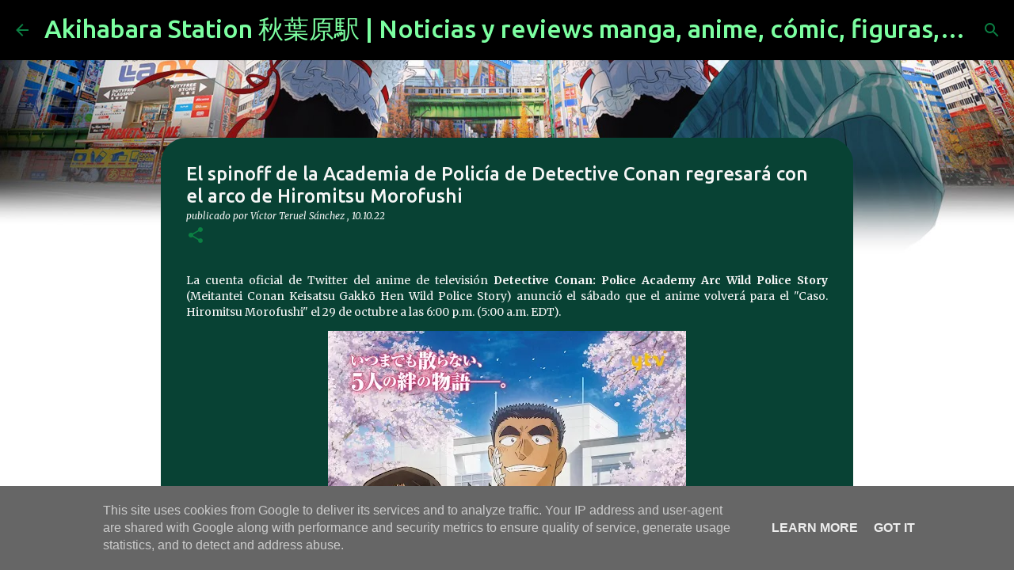

--- FILE ---
content_type: text/html; charset=UTF-8
request_url: https://www.akibastation.es/2022/10/el-spinoff-de-la-academia-de-policia-de.html
body_size: 26556
content:
<!DOCTYPE html>
<html dir='ltr' xmlns='http://www.w3.org/1999/xhtml' xmlns:b='http://www.google.com/2005/gml/b' xmlns:data='http://www.google.com/2005/gml/data' xmlns:expr='http://www.google.com/2005/gml/expr'>
<head>
<!-- Google Tag Manager -->
<script>(function(w,d,s,l,i){w[l]=w[l]||[];w[l].push({'gtm.start':
new Date().getTime(),event:'gtm.js'});var f=d.getElementsByTagName(s)[0],
j=d.createElement(s),dl=l!='dataLayer'?'&='+l:'';j.async=true;j.src=
'https://www.googletagmanager.com/gtm.js?id='+i+dl;f.parentNode.insertBefore(j,f);
})(window,document,'script','dataLayer','GTM-KFTFML5');</script>
<!-- End Google Tag Manager -->
<meta content='width=device-width, initial-scale=1' name='viewport'/>
<title>El spinoff de la Academia de Policía de Detective Conan regresará con el arco de Hiromitsu Morofushi</title>
<meta content='text/html; charset=UTF-8' http-equiv='Content-Type'/>
<!-- Chrome, Firefox OS and Opera -->
<meta content='transparent' name='theme-color'/>
<!-- Windows Phone -->
<meta content='transparent' name='msapplication-navbutton-color'/>
<meta content='blogger' name='generator'/>
<link href='https://www.akibastation.es/favicon.ico' rel='icon' type='image/x-icon'/>
<link href='https://www.akibastation.es/2022/10/el-spinoff-de-la-academia-de-policia-de.html' rel='canonical'/>
<link rel="alternate" type="application/atom+xml" title="Akihabara Station 秋葉原駅 | Noticias y reviews manga, anime, cómic, figuras, videojuegos... - Atom" href="https://www.akibastation.es/feeds/posts/default" />
<link rel="alternate" type="application/rss+xml" title="Akihabara Station 秋葉原駅 | Noticias y reviews manga, anime, cómic, figuras, videojuegos... - RSS" href="https://www.akibastation.es/feeds/posts/default?alt=rss" />
<link rel="service.post" type="application/atom+xml" title="Akihabara Station 秋葉原駅 | Noticias y reviews manga, anime, cómic, figuras, videojuegos... - Atom" href="https://www.blogger.com/feeds/9214842/posts/default" />

<link rel="alternate" type="application/atom+xml" title="Akihabara Station 秋葉原駅 | Noticias y reviews manga, anime, cómic, figuras, videojuegos... - Atom" href="https://www.akibastation.es/feeds/6069282203592248198/comments/default" />
<!--Can't find substitution for tag [blog.ieCssRetrofitLinks]-->
<link href='https://blogger.googleusercontent.com/img/b/R29vZ2xl/AVvXsEhCKV2H7SUmMlXKzs3maTk7EXcNT8dq_hSzemXxFb4u12uSDOiP9eXpnKozPby9qL4_4vQcSlXN_kPR4XlhAOP0SndaP5939-TebFcdUgKQtTmf_6yvI_9_Mm-3OuxiyrWMGHTmJo843k0JAnjUnc3jFo4PQYRfAFXnIX3V_yzlfOWUOgMM5w/w452-h640/conanwildpolice_anime.jpg' rel='image_src'/>
<meta content='El spinoff de la Academia de Policía de Detective Conan regresará con el arco de Hiromitsu Morofushi' name='description'/>
<meta content='https://www.akibastation.es/2022/10/el-spinoff-de-la-academia-de-policia-de.html' property='og:url'/>
<meta content='El spinoff de la Academia de Policía de Detective Conan regresará con el arco de Hiromitsu Morofushi' property='og:title'/>
<meta content='El spinoff de la Academia de Policía de Detective Conan regresará con el arco de Hiromitsu Morofushi' property='og:description'/>
<meta content='https://blogger.googleusercontent.com/img/b/R29vZ2xl/AVvXsEhCKV2H7SUmMlXKzs3maTk7EXcNT8dq_hSzemXxFb4u12uSDOiP9eXpnKozPby9qL4_4vQcSlXN_kPR4XlhAOP0SndaP5939-TebFcdUgKQtTmf_6yvI_9_Mm-3OuxiyrWMGHTmJo843k0JAnjUnc3jFo4PQYRfAFXnIX3V_yzlfOWUOgMM5w/w1200-h630-p-k-no-nu/conanwildpolice_anime.jpg' property='og:image'/>
<style type='text/css'>@font-face{font-family:'Lato';font-style:normal;font-weight:400;font-display:swap;src:url(//fonts.gstatic.com/s/lato/v25/S6uyw4BMUTPHjxAwXiWtFCfQ7A.woff2)format('woff2');unicode-range:U+0100-02BA,U+02BD-02C5,U+02C7-02CC,U+02CE-02D7,U+02DD-02FF,U+0304,U+0308,U+0329,U+1D00-1DBF,U+1E00-1E9F,U+1EF2-1EFF,U+2020,U+20A0-20AB,U+20AD-20C0,U+2113,U+2C60-2C7F,U+A720-A7FF;}@font-face{font-family:'Lato';font-style:normal;font-weight:400;font-display:swap;src:url(//fonts.gstatic.com/s/lato/v25/S6uyw4BMUTPHjx4wXiWtFCc.woff2)format('woff2');unicode-range:U+0000-00FF,U+0131,U+0152-0153,U+02BB-02BC,U+02C6,U+02DA,U+02DC,U+0304,U+0308,U+0329,U+2000-206F,U+20AC,U+2122,U+2191,U+2193,U+2212,U+2215,U+FEFF,U+FFFD;}@font-face{font-family:'Lato';font-style:normal;font-weight:700;font-display:swap;src:url(//fonts.gstatic.com/s/lato/v25/S6u9w4BMUTPHh6UVSwaPGQ3q5d0N7w.woff2)format('woff2');unicode-range:U+0100-02BA,U+02BD-02C5,U+02C7-02CC,U+02CE-02D7,U+02DD-02FF,U+0304,U+0308,U+0329,U+1D00-1DBF,U+1E00-1E9F,U+1EF2-1EFF,U+2020,U+20A0-20AB,U+20AD-20C0,U+2113,U+2C60-2C7F,U+A720-A7FF;}@font-face{font-family:'Lato';font-style:normal;font-weight:700;font-display:swap;src:url(//fonts.gstatic.com/s/lato/v25/S6u9w4BMUTPHh6UVSwiPGQ3q5d0.woff2)format('woff2');unicode-range:U+0000-00FF,U+0131,U+0152-0153,U+02BB-02BC,U+02C6,U+02DA,U+02DC,U+0304,U+0308,U+0329,U+2000-206F,U+20AC,U+2122,U+2191,U+2193,U+2212,U+2215,U+FEFF,U+FFFD;}@font-face{font-family:'Lato';font-style:normal;font-weight:900;font-display:swap;src:url(//fonts.gstatic.com/s/lato/v25/S6u9w4BMUTPHh50XSwaPGQ3q5d0N7w.woff2)format('woff2');unicode-range:U+0100-02BA,U+02BD-02C5,U+02C7-02CC,U+02CE-02D7,U+02DD-02FF,U+0304,U+0308,U+0329,U+1D00-1DBF,U+1E00-1E9F,U+1EF2-1EFF,U+2020,U+20A0-20AB,U+20AD-20C0,U+2113,U+2C60-2C7F,U+A720-A7FF;}@font-face{font-family:'Lato';font-style:normal;font-weight:900;font-display:swap;src:url(//fonts.gstatic.com/s/lato/v25/S6u9w4BMUTPHh50XSwiPGQ3q5d0.woff2)format('woff2');unicode-range:U+0000-00FF,U+0131,U+0152-0153,U+02BB-02BC,U+02C6,U+02DA,U+02DC,U+0304,U+0308,U+0329,U+2000-206F,U+20AC,U+2122,U+2191,U+2193,U+2212,U+2215,U+FEFF,U+FFFD;}@font-face{font-family:'Merriweather';font-style:italic;font-weight:300;font-stretch:100%;font-display:swap;src:url(//fonts.gstatic.com/s/merriweather/v33/u-4c0qyriQwlOrhSvowK_l5-eTxCVx0ZbwLvKH2Gk9hLmp0v5yA-xXPqCzLvF-adrHOg7iDTFw.woff2)format('woff2');unicode-range:U+0460-052F,U+1C80-1C8A,U+20B4,U+2DE0-2DFF,U+A640-A69F,U+FE2E-FE2F;}@font-face{font-family:'Merriweather';font-style:italic;font-weight:300;font-stretch:100%;font-display:swap;src:url(//fonts.gstatic.com/s/merriweather/v33/u-4c0qyriQwlOrhSvowK_l5-eTxCVx0ZbwLvKH2Gk9hLmp0v5yA-xXPqCzLvF--drHOg7iDTFw.woff2)format('woff2');unicode-range:U+0301,U+0400-045F,U+0490-0491,U+04B0-04B1,U+2116;}@font-face{font-family:'Merriweather';font-style:italic;font-weight:300;font-stretch:100%;font-display:swap;src:url(//fonts.gstatic.com/s/merriweather/v33/u-4c0qyriQwlOrhSvowK_l5-eTxCVx0ZbwLvKH2Gk9hLmp0v5yA-xXPqCzLvF-SdrHOg7iDTFw.woff2)format('woff2');unicode-range:U+0102-0103,U+0110-0111,U+0128-0129,U+0168-0169,U+01A0-01A1,U+01AF-01B0,U+0300-0301,U+0303-0304,U+0308-0309,U+0323,U+0329,U+1EA0-1EF9,U+20AB;}@font-face{font-family:'Merriweather';font-style:italic;font-weight:300;font-stretch:100%;font-display:swap;src:url(//fonts.gstatic.com/s/merriweather/v33/u-4c0qyriQwlOrhSvowK_l5-eTxCVx0ZbwLvKH2Gk9hLmp0v5yA-xXPqCzLvF-WdrHOg7iDTFw.woff2)format('woff2');unicode-range:U+0100-02BA,U+02BD-02C5,U+02C7-02CC,U+02CE-02D7,U+02DD-02FF,U+0304,U+0308,U+0329,U+1D00-1DBF,U+1E00-1E9F,U+1EF2-1EFF,U+2020,U+20A0-20AB,U+20AD-20C0,U+2113,U+2C60-2C7F,U+A720-A7FF;}@font-face{font-family:'Merriweather';font-style:italic;font-weight:300;font-stretch:100%;font-display:swap;src:url(//fonts.gstatic.com/s/merriweather/v33/u-4c0qyriQwlOrhSvowK_l5-eTxCVx0ZbwLvKH2Gk9hLmp0v5yA-xXPqCzLvF-udrHOg7iA.woff2)format('woff2');unicode-range:U+0000-00FF,U+0131,U+0152-0153,U+02BB-02BC,U+02C6,U+02DA,U+02DC,U+0304,U+0308,U+0329,U+2000-206F,U+20AC,U+2122,U+2191,U+2193,U+2212,U+2215,U+FEFF,U+FFFD;}@font-face{font-family:'Merriweather';font-style:italic;font-weight:400;font-stretch:100%;font-display:swap;src:url(//fonts.gstatic.com/s/merriweather/v33/u-4c0qyriQwlOrhSvowK_l5-eTxCVx0ZbwLvKH2Gk9hLmp0v5yA-xXPqCzLvF-adrHOg7iDTFw.woff2)format('woff2');unicode-range:U+0460-052F,U+1C80-1C8A,U+20B4,U+2DE0-2DFF,U+A640-A69F,U+FE2E-FE2F;}@font-face{font-family:'Merriweather';font-style:italic;font-weight:400;font-stretch:100%;font-display:swap;src:url(//fonts.gstatic.com/s/merriweather/v33/u-4c0qyriQwlOrhSvowK_l5-eTxCVx0ZbwLvKH2Gk9hLmp0v5yA-xXPqCzLvF--drHOg7iDTFw.woff2)format('woff2');unicode-range:U+0301,U+0400-045F,U+0490-0491,U+04B0-04B1,U+2116;}@font-face{font-family:'Merriweather';font-style:italic;font-weight:400;font-stretch:100%;font-display:swap;src:url(//fonts.gstatic.com/s/merriweather/v33/u-4c0qyriQwlOrhSvowK_l5-eTxCVx0ZbwLvKH2Gk9hLmp0v5yA-xXPqCzLvF-SdrHOg7iDTFw.woff2)format('woff2');unicode-range:U+0102-0103,U+0110-0111,U+0128-0129,U+0168-0169,U+01A0-01A1,U+01AF-01B0,U+0300-0301,U+0303-0304,U+0308-0309,U+0323,U+0329,U+1EA0-1EF9,U+20AB;}@font-face{font-family:'Merriweather';font-style:italic;font-weight:400;font-stretch:100%;font-display:swap;src:url(//fonts.gstatic.com/s/merriweather/v33/u-4c0qyriQwlOrhSvowK_l5-eTxCVx0ZbwLvKH2Gk9hLmp0v5yA-xXPqCzLvF-WdrHOg7iDTFw.woff2)format('woff2');unicode-range:U+0100-02BA,U+02BD-02C5,U+02C7-02CC,U+02CE-02D7,U+02DD-02FF,U+0304,U+0308,U+0329,U+1D00-1DBF,U+1E00-1E9F,U+1EF2-1EFF,U+2020,U+20A0-20AB,U+20AD-20C0,U+2113,U+2C60-2C7F,U+A720-A7FF;}@font-face{font-family:'Merriweather';font-style:italic;font-weight:400;font-stretch:100%;font-display:swap;src:url(//fonts.gstatic.com/s/merriweather/v33/u-4c0qyriQwlOrhSvowK_l5-eTxCVx0ZbwLvKH2Gk9hLmp0v5yA-xXPqCzLvF-udrHOg7iA.woff2)format('woff2');unicode-range:U+0000-00FF,U+0131,U+0152-0153,U+02BB-02BC,U+02C6,U+02DA,U+02DC,U+0304,U+0308,U+0329,U+2000-206F,U+20AC,U+2122,U+2191,U+2193,U+2212,U+2215,U+FEFF,U+FFFD;}@font-face{font-family:'Merriweather';font-style:normal;font-weight:400;font-stretch:100%;font-display:swap;src:url(//fonts.gstatic.com/s/merriweather/v33/u-4e0qyriQwlOrhSvowK_l5UcA6zuSYEqOzpPe3HOZJ5eX1WtLaQwmYiSeqnJ-mXq1Gi3iE.woff2)format('woff2');unicode-range:U+0460-052F,U+1C80-1C8A,U+20B4,U+2DE0-2DFF,U+A640-A69F,U+FE2E-FE2F;}@font-face{font-family:'Merriweather';font-style:normal;font-weight:400;font-stretch:100%;font-display:swap;src:url(//fonts.gstatic.com/s/merriweather/v33/u-4e0qyriQwlOrhSvowK_l5UcA6zuSYEqOzpPe3HOZJ5eX1WtLaQwmYiSequJ-mXq1Gi3iE.woff2)format('woff2');unicode-range:U+0301,U+0400-045F,U+0490-0491,U+04B0-04B1,U+2116;}@font-face{font-family:'Merriweather';font-style:normal;font-weight:400;font-stretch:100%;font-display:swap;src:url(//fonts.gstatic.com/s/merriweather/v33/u-4e0qyriQwlOrhSvowK_l5UcA6zuSYEqOzpPe3HOZJ5eX1WtLaQwmYiSeqlJ-mXq1Gi3iE.woff2)format('woff2');unicode-range:U+0102-0103,U+0110-0111,U+0128-0129,U+0168-0169,U+01A0-01A1,U+01AF-01B0,U+0300-0301,U+0303-0304,U+0308-0309,U+0323,U+0329,U+1EA0-1EF9,U+20AB;}@font-face{font-family:'Merriweather';font-style:normal;font-weight:400;font-stretch:100%;font-display:swap;src:url(//fonts.gstatic.com/s/merriweather/v33/u-4e0qyriQwlOrhSvowK_l5UcA6zuSYEqOzpPe3HOZJ5eX1WtLaQwmYiSeqkJ-mXq1Gi3iE.woff2)format('woff2');unicode-range:U+0100-02BA,U+02BD-02C5,U+02C7-02CC,U+02CE-02D7,U+02DD-02FF,U+0304,U+0308,U+0329,U+1D00-1DBF,U+1E00-1E9F,U+1EF2-1EFF,U+2020,U+20A0-20AB,U+20AD-20C0,U+2113,U+2C60-2C7F,U+A720-A7FF;}@font-face{font-family:'Merriweather';font-style:normal;font-weight:400;font-stretch:100%;font-display:swap;src:url(//fonts.gstatic.com/s/merriweather/v33/u-4e0qyriQwlOrhSvowK_l5UcA6zuSYEqOzpPe3HOZJ5eX1WtLaQwmYiSeqqJ-mXq1Gi.woff2)format('woff2');unicode-range:U+0000-00FF,U+0131,U+0152-0153,U+02BB-02BC,U+02C6,U+02DA,U+02DC,U+0304,U+0308,U+0329,U+2000-206F,U+20AC,U+2122,U+2191,U+2193,U+2212,U+2215,U+FEFF,U+FFFD;}@font-face{font-family:'Merriweather';font-style:normal;font-weight:700;font-stretch:100%;font-display:swap;src:url(//fonts.gstatic.com/s/merriweather/v33/u-4e0qyriQwlOrhSvowK_l5UcA6zuSYEqOzpPe3HOZJ5eX1WtLaQwmYiSeqnJ-mXq1Gi3iE.woff2)format('woff2');unicode-range:U+0460-052F,U+1C80-1C8A,U+20B4,U+2DE0-2DFF,U+A640-A69F,U+FE2E-FE2F;}@font-face{font-family:'Merriweather';font-style:normal;font-weight:700;font-stretch:100%;font-display:swap;src:url(//fonts.gstatic.com/s/merriweather/v33/u-4e0qyriQwlOrhSvowK_l5UcA6zuSYEqOzpPe3HOZJ5eX1WtLaQwmYiSequJ-mXq1Gi3iE.woff2)format('woff2');unicode-range:U+0301,U+0400-045F,U+0490-0491,U+04B0-04B1,U+2116;}@font-face{font-family:'Merriweather';font-style:normal;font-weight:700;font-stretch:100%;font-display:swap;src:url(//fonts.gstatic.com/s/merriweather/v33/u-4e0qyriQwlOrhSvowK_l5UcA6zuSYEqOzpPe3HOZJ5eX1WtLaQwmYiSeqlJ-mXq1Gi3iE.woff2)format('woff2');unicode-range:U+0102-0103,U+0110-0111,U+0128-0129,U+0168-0169,U+01A0-01A1,U+01AF-01B0,U+0300-0301,U+0303-0304,U+0308-0309,U+0323,U+0329,U+1EA0-1EF9,U+20AB;}@font-face{font-family:'Merriweather';font-style:normal;font-weight:700;font-stretch:100%;font-display:swap;src:url(//fonts.gstatic.com/s/merriweather/v33/u-4e0qyriQwlOrhSvowK_l5UcA6zuSYEqOzpPe3HOZJ5eX1WtLaQwmYiSeqkJ-mXq1Gi3iE.woff2)format('woff2');unicode-range:U+0100-02BA,U+02BD-02C5,U+02C7-02CC,U+02CE-02D7,U+02DD-02FF,U+0304,U+0308,U+0329,U+1D00-1DBF,U+1E00-1E9F,U+1EF2-1EFF,U+2020,U+20A0-20AB,U+20AD-20C0,U+2113,U+2C60-2C7F,U+A720-A7FF;}@font-face{font-family:'Merriweather';font-style:normal;font-weight:700;font-stretch:100%;font-display:swap;src:url(//fonts.gstatic.com/s/merriweather/v33/u-4e0qyriQwlOrhSvowK_l5UcA6zuSYEqOzpPe3HOZJ5eX1WtLaQwmYiSeqqJ-mXq1Gi.woff2)format('woff2');unicode-range:U+0000-00FF,U+0131,U+0152-0153,U+02BB-02BC,U+02C6,U+02DA,U+02DC,U+0304,U+0308,U+0329,U+2000-206F,U+20AC,U+2122,U+2191,U+2193,U+2212,U+2215,U+FEFF,U+FFFD;}@font-face{font-family:'Merriweather';font-style:normal;font-weight:900;font-stretch:100%;font-display:swap;src:url(//fonts.gstatic.com/s/merriweather/v33/u-4e0qyriQwlOrhSvowK_l5UcA6zuSYEqOzpPe3HOZJ5eX1WtLaQwmYiSeqnJ-mXq1Gi3iE.woff2)format('woff2');unicode-range:U+0460-052F,U+1C80-1C8A,U+20B4,U+2DE0-2DFF,U+A640-A69F,U+FE2E-FE2F;}@font-face{font-family:'Merriweather';font-style:normal;font-weight:900;font-stretch:100%;font-display:swap;src:url(//fonts.gstatic.com/s/merriweather/v33/u-4e0qyriQwlOrhSvowK_l5UcA6zuSYEqOzpPe3HOZJ5eX1WtLaQwmYiSequJ-mXq1Gi3iE.woff2)format('woff2');unicode-range:U+0301,U+0400-045F,U+0490-0491,U+04B0-04B1,U+2116;}@font-face{font-family:'Merriweather';font-style:normal;font-weight:900;font-stretch:100%;font-display:swap;src:url(//fonts.gstatic.com/s/merriweather/v33/u-4e0qyriQwlOrhSvowK_l5UcA6zuSYEqOzpPe3HOZJ5eX1WtLaQwmYiSeqlJ-mXq1Gi3iE.woff2)format('woff2');unicode-range:U+0102-0103,U+0110-0111,U+0128-0129,U+0168-0169,U+01A0-01A1,U+01AF-01B0,U+0300-0301,U+0303-0304,U+0308-0309,U+0323,U+0329,U+1EA0-1EF9,U+20AB;}@font-face{font-family:'Merriweather';font-style:normal;font-weight:900;font-stretch:100%;font-display:swap;src:url(//fonts.gstatic.com/s/merriweather/v33/u-4e0qyriQwlOrhSvowK_l5UcA6zuSYEqOzpPe3HOZJ5eX1WtLaQwmYiSeqkJ-mXq1Gi3iE.woff2)format('woff2');unicode-range:U+0100-02BA,U+02BD-02C5,U+02C7-02CC,U+02CE-02D7,U+02DD-02FF,U+0304,U+0308,U+0329,U+1D00-1DBF,U+1E00-1E9F,U+1EF2-1EFF,U+2020,U+20A0-20AB,U+20AD-20C0,U+2113,U+2C60-2C7F,U+A720-A7FF;}@font-face{font-family:'Merriweather';font-style:normal;font-weight:900;font-stretch:100%;font-display:swap;src:url(//fonts.gstatic.com/s/merriweather/v33/u-4e0qyriQwlOrhSvowK_l5UcA6zuSYEqOzpPe3HOZJ5eX1WtLaQwmYiSeqqJ-mXq1Gi.woff2)format('woff2');unicode-range:U+0000-00FF,U+0131,U+0152-0153,U+02BB-02BC,U+02C6,U+02DA,U+02DC,U+0304,U+0308,U+0329,U+2000-206F,U+20AC,U+2122,U+2191,U+2193,U+2212,U+2215,U+FEFF,U+FFFD;}@font-face{font-family:'Ubuntu';font-style:normal;font-weight:400;font-display:swap;src:url(//fonts.gstatic.com/s/ubuntu/v21/4iCs6KVjbNBYlgoKcg72nU6AF7xm.woff2)format('woff2');unicode-range:U+0460-052F,U+1C80-1C8A,U+20B4,U+2DE0-2DFF,U+A640-A69F,U+FE2E-FE2F;}@font-face{font-family:'Ubuntu';font-style:normal;font-weight:400;font-display:swap;src:url(//fonts.gstatic.com/s/ubuntu/v21/4iCs6KVjbNBYlgoKew72nU6AF7xm.woff2)format('woff2');unicode-range:U+0301,U+0400-045F,U+0490-0491,U+04B0-04B1,U+2116;}@font-face{font-family:'Ubuntu';font-style:normal;font-weight:400;font-display:swap;src:url(//fonts.gstatic.com/s/ubuntu/v21/4iCs6KVjbNBYlgoKcw72nU6AF7xm.woff2)format('woff2');unicode-range:U+1F00-1FFF;}@font-face{font-family:'Ubuntu';font-style:normal;font-weight:400;font-display:swap;src:url(//fonts.gstatic.com/s/ubuntu/v21/4iCs6KVjbNBYlgoKfA72nU6AF7xm.woff2)format('woff2');unicode-range:U+0370-0377,U+037A-037F,U+0384-038A,U+038C,U+038E-03A1,U+03A3-03FF;}@font-face{font-family:'Ubuntu';font-style:normal;font-weight:400;font-display:swap;src:url(//fonts.gstatic.com/s/ubuntu/v21/4iCs6KVjbNBYlgoKcQ72nU6AF7xm.woff2)format('woff2');unicode-range:U+0100-02BA,U+02BD-02C5,U+02C7-02CC,U+02CE-02D7,U+02DD-02FF,U+0304,U+0308,U+0329,U+1D00-1DBF,U+1E00-1E9F,U+1EF2-1EFF,U+2020,U+20A0-20AB,U+20AD-20C0,U+2113,U+2C60-2C7F,U+A720-A7FF;}@font-face{font-family:'Ubuntu';font-style:normal;font-weight:400;font-display:swap;src:url(//fonts.gstatic.com/s/ubuntu/v21/4iCs6KVjbNBYlgoKfw72nU6AFw.woff2)format('woff2');unicode-range:U+0000-00FF,U+0131,U+0152-0153,U+02BB-02BC,U+02C6,U+02DA,U+02DC,U+0304,U+0308,U+0329,U+2000-206F,U+20AC,U+2122,U+2191,U+2193,U+2212,U+2215,U+FEFF,U+FFFD;}@font-face{font-family:'Ubuntu';font-style:normal;font-weight:500;font-display:swap;src:url(//fonts.gstatic.com/s/ubuntu/v21/4iCv6KVjbNBYlgoCjC3jvWyNPYZvg7UI.woff2)format('woff2');unicode-range:U+0460-052F,U+1C80-1C8A,U+20B4,U+2DE0-2DFF,U+A640-A69F,U+FE2E-FE2F;}@font-face{font-family:'Ubuntu';font-style:normal;font-weight:500;font-display:swap;src:url(//fonts.gstatic.com/s/ubuntu/v21/4iCv6KVjbNBYlgoCjC3jtGyNPYZvg7UI.woff2)format('woff2');unicode-range:U+0301,U+0400-045F,U+0490-0491,U+04B0-04B1,U+2116;}@font-face{font-family:'Ubuntu';font-style:normal;font-weight:500;font-display:swap;src:url(//fonts.gstatic.com/s/ubuntu/v21/4iCv6KVjbNBYlgoCjC3jvGyNPYZvg7UI.woff2)format('woff2');unicode-range:U+1F00-1FFF;}@font-face{font-family:'Ubuntu';font-style:normal;font-weight:500;font-display:swap;src:url(//fonts.gstatic.com/s/ubuntu/v21/4iCv6KVjbNBYlgoCjC3js2yNPYZvg7UI.woff2)format('woff2');unicode-range:U+0370-0377,U+037A-037F,U+0384-038A,U+038C,U+038E-03A1,U+03A3-03FF;}@font-face{font-family:'Ubuntu';font-style:normal;font-weight:500;font-display:swap;src:url(//fonts.gstatic.com/s/ubuntu/v21/4iCv6KVjbNBYlgoCjC3jvmyNPYZvg7UI.woff2)format('woff2');unicode-range:U+0100-02BA,U+02BD-02C5,U+02C7-02CC,U+02CE-02D7,U+02DD-02FF,U+0304,U+0308,U+0329,U+1D00-1DBF,U+1E00-1E9F,U+1EF2-1EFF,U+2020,U+20A0-20AB,U+20AD-20C0,U+2113,U+2C60-2C7F,U+A720-A7FF;}@font-face{font-family:'Ubuntu';font-style:normal;font-weight:500;font-display:swap;src:url(//fonts.gstatic.com/s/ubuntu/v21/4iCv6KVjbNBYlgoCjC3jsGyNPYZvgw.woff2)format('woff2');unicode-range:U+0000-00FF,U+0131,U+0152-0153,U+02BB-02BC,U+02C6,U+02DA,U+02DC,U+0304,U+0308,U+0329,U+2000-206F,U+20AC,U+2122,U+2191,U+2193,U+2212,U+2215,U+FEFF,U+FFFD;}@font-face{font-family:'Ubuntu';font-style:normal;font-weight:700;font-display:swap;src:url(//fonts.gstatic.com/s/ubuntu/v21/4iCv6KVjbNBYlgoCxCvjvWyNPYZvg7UI.woff2)format('woff2');unicode-range:U+0460-052F,U+1C80-1C8A,U+20B4,U+2DE0-2DFF,U+A640-A69F,U+FE2E-FE2F;}@font-face{font-family:'Ubuntu';font-style:normal;font-weight:700;font-display:swap;src:url(//fonts.gstatic.com/s/ubuntu/v21/4iCv6KVjbNBYlgoCxCvjtGyNPYZvg7UI.woff2)format('woff2');unicode-range:U+0301,U+0400-045F,U+0490-0491,U+04B0-04B1,U+2116;}@font-face{font-family:'Ubuntu';font-style:normal;font-weight:700;font-display:swap;src:url(//fonts.gstatic.com/s/ubuntu/v21/4iCv6KVjbNBYlgoCxCvjvGyNPYZvg7UI.woff2)format('woff2');unicode-range:U+1F00-1FFF;}@font-face{font-family:'Ubuntu';font-style:normal;font-weight:700;font-display:swap;src:url(//fonts.gstatic.com/s/ubuntu/v21/4iCv6KVjbNBYlgoCxCvjs2yNPYZvg7UI.woff2)format('woff2');unicode-range:U+0370-0377,U+037A-037F,U+0384-038A,U+038C,U+038E-03A1,U+03A3-03FF;}@font-face{font-family:'Ubuntu';font-style:normal;font-weight:700;font-display:swap;src:url(//fonts.gstatic.com/s/ubuntu/v21/4iCv6KVjbNBYlgoCxCvjvmyNPYZvg7UI.woff2)format('woff2');unicode-range:U+0100-02BA,U+02BD-02C5,U+02C7-02CC,U+02CE-02D7,U+02DD-02FF,U+0304,U+0308,U+0329,U+1D00-1DBF,U+1E00-1E9F,U+1EF2-1EFF,U+2020,U+20A0-20AB,U+20AD-20C0,U+2113,U+2C60-2C7F,U+A720-A7FF;}@font-face{font-family:'Ubuntu';font-style:normal;font-weight:700;font-display:swap;src:url(//fonts.gstatic.com/s/ubuntu/v21/4iCv6KVjbNBYlgoCxCvjsGyNPYZvgw.woff2)format('woff2');unicode-range:U+0000-00FF,U+0131,U+0152-0153,U+02BB-02BC,U+02C6,U+02DA,U+02DC,U+0304,U+0308,U+0329,U+2000-206F,U+20AC,U+2122,U+2191,U+2193,U+2212,U+2215,U+FEFF,U+FFFD;}</style>
<style id='page-skin-1' type='text/css'><!--
/*! normalize.css v3.0.1 | MIT License | git.io/normalize */html{font-family:sans-serif;-ms-text-size-adjust:100%;-webkit-text-size-adjust:100%}body{margin:0}article,aside,details,figcaption,figure,footer,header,hgroup,main,nav,section,summary{display:block}audio,canvas,progress,video{display:inline-block;vertical-align:baseline}audio:not([controls]){display:none;height:0}[hidden],template{display:none}a{background:transparent}a:active,a:hover{outline:0}abbr[title]{border-bottom:1px dotted}b,strong{font-weight:bold}dfn{font-style:italic}h1{font-size:2em;margin:.67em 0}mark{background:#ff0;color:#000}small{font-size:80%}sub,sup{font-size:75%;line-height:0;position:relative;vertical-align:baseline}sup{top:-0.5em}sub{bottom:-0.25em}img{border:0}svg:not(:root){overflow:hidden}figure{margin:1em 40px}hr{-moz-box-sizing:content-box;box-sizing:content-box;height:0}pre{overflow:auto}code,kbd,pre,samp{font-family:monospace,monospace;font-size:1em}button,input,optgroup,select,textarea{color:inherit;font:inherit;margin:0}button{overflow:visible}button,select{text-transform:none}button,html input[type="button"],input[type="reset"],input[type="submit"]{-webkit-appearance:button;cursor:pointer}button[disabled],html input[disabled]{cursor:default}button::-moz-focus-inner,input::-moz-focus-inner{border:0;padding:0}input{line-height:normal}input[type="checkbox"],input[type="radio"]{box-sizing:border-box;padding:0}input[type="number"]::-webkit-inner-spin-button,input[type="number"]::-webkit-outer-spin-button{height:auto}input[type="search"]{-webkit-appearance:textfield;-moz-box-sizing:content-box;-webkit-box-sizing:content-box;box-sizing:content-box}input[type="search"]::-webkit-search-cancel-button,input[type="search"]::-webkit-search-decoration{-webkit-appearance:none}fieldset{border:1px solid #c0c0c0;margin:0 2px;padding:.35em .625em .75em}legend{border:0;padding:0}textarea{overflow:auto}optgroup{font-weight:bold}table{border-collapse:collapse;border-spacing:0}td,th{padding:0}
/*!************************************************
* Blogger Template Style
* Name: Emporio
**************************************************/
body{
overflow-wrap:break-word;
word-break:break-word;
word-wrap:break-word
}
.hidden{
display:none
}
.invisible{
visibility:hidden
}
.container::after,.float-container::after{
clear:both;
content:'';
display:table
}
.clearboth{
clear:both
}
#comments .comment .comment-actions,.subscribe-popup .FollowByEmail .follow-by-email-submit{
background:0 0;
border:0;
box-shadow:none;
color:#7cffa1;
cursor:pointer;
font-size:14px;
font-weight:700;
outline:0;
text-decoration:none;
text-transform:uppercase;
width:auto
}
.dim-overlay{
background-color:rgba(0,0,0,.54);
height:100vh;
left:0;
position:fixed;
top:0;
width:100%
}
#sharing-dim-overlay{
background-color:transparent
}
input::-ms-clear{
display:none
}
.blogger-logo,.svg-icon-24.blogger-logo{
fill:#ff9800;
opacity:1
}
.skip-navigation{
background-color:#fff;
box-sizing:border-box;
color:#000;
display:block;
height:0;
left:0;
line-height:50px;
overflow:hidden;
padding-top:0;
position:fixed;
text-align:center;
top:0;
-webkit-transition:box-shadow .3s,height .3s,padding-top .3s;
transition:box-shadow .3s,height .3s,padding-top .3s;
width:100%;
z-index:900
}
.skip-navigation:focus{
box-shadow:0 4px 5px 0 rgba(0,0,0,.14),0 1px 10px 0 rgba(0,0,0,.12),0 2px 4px -1px rgba(0,0,0,.2);
height:50px
}
#main{
outline:0
}
.main-heading{
position:absolute;
clip:rect(1px,1px,1px,1px);
padding:0;
border:0;
height:1px;
width:1px;
overflow:hidden
}
.Attribution{
margin-top:1em;
text-align:center
}
.Attribution .blogger img,.Attribution .blogger svg{
vertical-align:bottom
}
.Attribution .blogger img{
margin-right:.5em
}
.Attribution div{
line-height:24px;
margin-top:.5em
}
.Attribution .copyright,.Attribution .image-attribution{
font-size:.7em;
margin-top:1.5em
}
.BLOG_mobile_video_class{
display:none
}
.bg-photo{
background-attachment:scroll!important
}
body .CSS_LIGHTBOX{
z-index:900
}
.extendable .show-less,.extendable .show-more{
border-color:#7cffa1;
color:#7cffa1;
margin-top:8px
}
.extendable .show-less.hidden,.extendable .show-more.hidden{
display:none
}
.inline-ad{
display:none;
max-width:100%;
overflow:hidden
}
.adsbygoogle{
display:block
}
#cookieChoiceInfo{
bottom:0;
top:auto
}
iframe.b-hbp-video{
border:0
}
.post-body img{
max-width:100%
}
.post-body iframe{
max-width:100%
}
.post-body a[imageanchor="1"]{
display:inline-block
}
.byline{
margin-right:1em
}
.byline:last-child{
margin-right:0
}
.link-copied-dialog{
max-width:520px;
outline:0
}
.link-copied-dialog .modal-dialog-buttons{
margin-top:8px
}
.link-copied-dialog .goog-buttonset-default{
background:0 0;
border:0
}
.link-copied-dialog .goog-buttonset-default:focus{
outline:0
}
.paging-control-container{
margin-bottom:16px
}
.paging-control-container .paging-control{
display:inline-block
}
.paging-control-container .comment-range-text::after,.paging-control-container .paging-control{
color:#7cffa1
}
.paging-control-container .comment-range-text,.paging-control-container .paging-control{
margin-right:8px
}
.paging-control-container .comment-range-text::after,.paging-control-container .paging-control::after{
content:'\00B7';
cursor:default;
padding-left:8px;
pointer-events:none
}
.paging-control-container .comment-range-text:last-child::after,.paging-control-container .paging-control:last-child::after{
content:none
}
.byline.reactions iframe{
height:20px
}
.b-notification{
color:#000;
background-color:#fff;
border-bottom:solid 1px #000;
box-sizing:border-box;
padding:16px 32px;
text-align:center
}
.b-notification.visible{
-webkit-transition:margin-top .3s cubic-bezier(.4,0,.2,1);
transition:margin-top .3s cubic-bezier(.4,0,.2,1)
}
.b-notification.invisible{
position:absolute
}
.b-notification-close{
position:absolute;
right:8px;
top:8px
}
.no-posts-message{
line-height:40px;
text-align:center
}
@media screen and (max-width:745px){
body.item-view .post-body a[imageanchor="1"][style*="float: left;"],body.item-view .post-body a[imageanchor="1"][style*="float: right;"]{
float:none!important;
clear:none!important
}
body.item-view .post-body a[imageanchor="1"] img{
display:block;
height:auto;
margin:0 auto
}
body.item-view .post-body>.separator:first-child>a[imageanchor="1"]:first-child{
margin-top:20px
}
.post-body a[imageanchor]{
display:block
}
body.item-view .post-body a[imageanchor="1"]{
margin-left:0!important;
margin-right:0!important
}
body.item-view .post-body a[imageanchor="1"]+a[imageanchor="1"]{
margin-top:16px
}
}
.item-control{
display:none
}
#comments{
border-top:1px dashed rgba(0,0,0,.54);
margin-top:20px;
padding:20px
}
#comments .comment-thread ol{
margin:0;
padding-left:0;
padding-left:0
}
#comments .comment .comment-replybox-single,#comments .comment-thread .comment-replies{
margin-left:60px
}
#comments .comment-thread .thread-count{
display:none
}
#comments .comment{
list-style-type:none;
padding:0 0 30px;
position:relative
}
#comments .comment .comment{
padding-bottom:8px
}
.comment .avatar-image-container{
position:absolute
}
.comment .avatar-image-container img{
border-radius:50%
}
.avatar-image-container svg,.comment .avatar-image-container .avatar-icon{
border-radius:50%;
border:solid 1px #0b8043;
box-sizing:border-box;
fill:#0b8043;
height:35px;
margin:0;
padding:7px;
width:35px
}
.comment .comment-block{
margin-top:10px;
margin-left:60px;
padding-bottom:0
}
#comments .comment-author-header-wrapper{
margin-left:40px
}
#comments .comment .thread-expanded .comment-block{
padding-bottom:20px
}
#comments .comment .comment-header .user,#comments .comment .comment-header .user a{
color:#f6f6f6;
font-style:normal;
font-weight:700
}
#comments .comment .comment-actions{
bottom:0;
margin-bottom:15px;
position:absolute
}
#comments .comment .comment-actions>*{
margin-right:8px
}
#comments .comment .comment-header .datetime{
bottom:0;
color:rgba(246,246,246,.54);
display:inline-block;
font-size:13px;
font-style:italic;
margin-left:8px
}
#comments .comment .comment-footer .comment-timestamp a,#comments .comment .comment-header .datetime a{
color:rgba(246,246,246,.54)
}
#comments .comment .comment-content,.comment .comment-body{
margin-top:12px;
word-break:break-word
}
.comment-body{
margin-bottom:12px
}
#comments.embed[data-num-comments="0"]{
border:0;
margin-top:0;
padding-top:0
}
#comments.embed[data-num-comments="0"] #comment-post-message,#comments.embed[data-num-comments="0"] div.comment-form>p,#comments.embed[data-num-comments="0"] p.comment-footer{
display:none
}
#comment-editor-src{
display:none
}
.comments .comments-content .loadmore.loaded{
max-height:0;
opacity:0;
overflow:hidden
}
.extendable .remaining-items{
height:0;
overflow:hidden;
-webkit-transition:height .3s cubic-bezier(.4,0,.2,1);
transition:height .3s cubic-bezier(.4,0,.2,1)
}
.extendable .remaining-items.expanded{
height:auto
}
.svg-icon-24,.svg-icon-24-button{
cursor:pointer;
height:24px;
width:24px;
min-width:24px
}
.touch-icon{
margin:-12px;
padding:12px
}
.touch-icon:active,.touch-icon:focus{
background-color:rgba(153,153,153,.4);
border-radius:50%
}
svg:not(:root).touch-icon{
overflow:visible
}
html[dir=rtl] .rtl-reversible-icon{
-webkit-transform:scaleX(-1);
-ms-transform:scaleX(-1);
transform:scaleX(-1)
}
.svg-icon-24-button,.touch-icon-button{
background:0 0;
border:0;
margin:0;
outline:0;
padding:0
}
.touch-icon-button .touch-icon:active,.touch-icon-button .touch-icon:focus{
background-color:transparent
}
.touch-icon-button:active .touch-icon,.touch-icon-button:focus .touch-icon{
background-color:rgba(153,153,153,.4);
border-radius:50%
}
.Profile .default-avatar-wrapper .avatar-icon{
border-radius:50%;
border:solid 1px #0b8043;
box-sizing:border-box;
fill:#0b8043;
margin:0
}
.Profile .individual .default-avatar-wrapper .avatar-icon{
padding:25px
}
.Profile .individual .avatar-icon,.Profile .individual .profile-img{
height:90px;
width:90px
}
.Profile .team .default-avatar-wrapper .avatar-icon{
padding:8px
}
.Profile .team .avatar-icon,.Profile .team .default-avatar-wrapper,.Profile .team .profile-img{
height:40px;
width:40px
}
.snippet-container{
margin:0;
position:relative;
overflow:hidden
}
.snippet-fade{
bottom:0;
box-sizing:border-box;
position:absolute;
width:96px
}
.snippet-fade{
right:0
}
.snippet-fade:after{
content:'\2026'
}
.snippet-fade:after{
float:right
}
.centered-top-container.sticky{
left:0;
position:fixed;
right:0;
top:0;
width:auto;
z-index:8;
-webkit-transition-property:opacity,-webkit-transform;
transition-property:opacity,-webkit-transform;
transition-property:transform,opacity;
transition-property:transform,opacity,-webkit-transform;
-webkit-transition-duration:.2s;
transition-duration:.2s;
-webkit-transition-timing-function:cubic-bezier(.4,0,.2,1);
transition-timing-function:cubic-bezier(.4,0,.2,1)
}
.centered-top-placeholder{
display:none
}
.collapsed-header .centered-top-placeholder{
display:block
}
.centered-top-container .Header .replaced h1,.centered-top-placeholder .Header .replaced h1{
display:none
}
.centered-top-container.sticky .Header .replaced h1{
display:block
}
.centered-top-container.sticky .Header .header-widget{
background:0 0
}
.centered-top-container.sticky .Header .header-image-wrapper{
display:none
}
.centered-top-container img,.centered-top-placeholder img{
max-width:45%
}
.collapsible{
-webkit-transition:height .3s cubic-bezier(.4,0,.2,1);
transition:height .3s cubic-bezier(.4,0,.2,1)
}
.collapsible,.collapsible>summary{
display:block;
overflow:hidden
}
.collapsible>:not(summary){
display:none
}
.collapsible[open]>:not(summary){
display:block
}
.collapsible:focus,.collapsible>summary:focus{
outline:0
}
.collapsible>summary{
cursor:pointer;
display:block;
padding:0
}
.collapsible:focus>summary,.collapsible>summary:focus{
background-color:transparent
}
.collapsible>summary::-webkit-details-marker{
display:none
}
.collapsible-title{
-webkit-box-align:center;
-webkit-align-items:center;
-ms-flex-align:center;
align-items:center;
display:-webkit-box;
display:-webkit-flex;
display:-ms-flexbox;
display:flex
}
.collapsible-title .title{
-webkit-box-flex:1;
-webkit-flex:1 1 auto;
-ms-flex:1 1 auto;
flex:1 1 auto;
-webkit-box-ordinal-group:1;
-webkit-order:0;
-ms-flex-order:0;
order:0;
overflow:hidden;
text-overflow:ellipsis;
white-space:nowrap
}
.collapsible-title .chevron-down,.collapsible[open] .collapsible-title .chevron-up{
display:block
}
.collapsible-title .chevron-up,.collapsible[open] .collapsible-title .chevron-down{
display:none
}
.flat-button{
cursor:pointer;
display:inline-block;
font-weight:700;
text-transform:uppercase;
border-radius:2px;
padding:8px;
margin:-8px
}
.flat-icon-button{
background:0 0;
border:0;
margin:0;
outline:0;
padding:0;
margin:-12px;
padding:12px;
cursor:pointer;
box-sizing:content-box;
display:inline-block;
line-height:0
}
.flat-icon-button,.flat-icon-button .splash-wrapper{
border-radius:50%
}
.flat-icon-button .splash.animate{
-webkit-animation-duration:.3s;
animation-duration:.3s
}
body#layout .bg-photo,body#layout .bg-photo-overlay{
display:none
}
body#layout .page_body{
padding:0;
position:relative;
top:0
}
body#layout .page{
display:inline-block;
left:inherit;
position:relative;
vertical-align:top;
width:540px
}
body#layout .centered{
max-width:954px
}
body#layout .navigation{
display:none
}
body#layout .sidebar-container{
display:inline-block;
width:40%
}
body#layout .hamburger-menu,body#layout .search{
display:none
}
.overflowable-container{
max-height:42px;
overflow:hidden;
position:relative
}
.overflow-button{
cursor:pointer
}
#overflowable-dim-overlay{
background:0 0
}
.overflow-popup{
box-shadow:0 2px 2px 0 rgba(0,0,0,.14),0 3px 1px -2px rgba(0,0,0,.2),0 1px 5px 0 rgba(0,0,0,.12);
background-color:#444444;
left:0;
max-width:calc(100% - 32px);
position:absolute;
top:0;
visibility:hidden;
z-index:101
}
.overflow-popup ul{
list-style:none
}
.overflow-popup .tabs li,.overflow-popup li{
display:block;
height:auto
}
.overflow-popup .tabs li{
padding-left:0;
padding-right:0
}
.overflow-button.hidden,.overflow-popup .tabs li.hidden,.overflow-popup li.hidden{
display:none
}
.widget.Sharing .sharing-button{
display:none
}
.widget.Sharing .sharing-buttons li{
padding:0
}
.widget.Sharing .sharing-buttons li span{
display:none
}
.post-share-buttons{
position:relative
}
.centered-bottom .share-buttons .svg-icon-24,.share-buttons .svg-icon-24{
fill:#0b8043
}
.sharing-open.touch-icon-button:active .touch-icon,.sharing-open.touch-icon-button:focus .touch-icon{
background-color:transparent
}
.share-buttons{
background-color:#202020;
border-radius:2px;
box-shadow:0 2px 2px 0 rgba(0,0,0,.14),0 3px 1px -2px rgba(0,0,0,.2),0 1px 5px 0 rgba(0,0,0,.12);
color:#f6f6f6;
list-style:none;
margin:0;
padding:8px 0;
position:absolute;
top:-11px;
min-width: 200px;
z-index:101
}
.share-buttons.hidden{
display:none
}
.sharing-button{
background:0 0;
border:0;
margin:0;
outline:0;
padding:0;
cursor:pointer
}
.share-buttons li{
margin:0;
height:48px
}
.share-buttons li:last-child{
margin-bottom:0
}
.share-buttons li .sharing-platform-button{
box-sizing:border-box;
cursor:pointer;
display:block;
height:100%;
margin-bottom:0;
padding:0 16px;
position:relative;
width:100%
}
.share-buttons li .sharing-platform-button:focus,.share-buttons li .sharing-platform-button:hover{
background-color:rgba(128,128,128,.1);
outline:0
}
.share-buttons li svg[class*=" sharing-"],.share-buttons li svg[class^=sharing-]{
position:absolute;
top:10px
}
.share-buttons li span.sharing-platform-button{
position:relative;
top:0
}
.share-buttons li .platform-sharing-text{
display:block;
font-size:16px;
line-height:48px;
white-space:nowrap
}
.share-buttons li .platform-sharing-text{
margin-left:56px
}
.sidebar-container{
background-color:#084234;
max-width:350px;
overflow-y:auto;
-webkit-transition-property:-webkit-transform;
transition-property:-webkit-transform;
transition-property:transform;
transition-property:transform,-webkit-transform;
-webkit-transition-duration:.3s;
transition-duration:.3s;
-webkit-transition-timing-function:cubic-bezier(0,0,.2,1);
transition-timing-function:cubic-bezier(0,0,.2,1);
width:350px;
z-index:101;
-webkit-overflow-scrolling:touch
}
.sidebar-container .navigation{
line-height:0;
padding:16px
}
.sidebar-container .sidebar-back{
cursor:pointer
}
.sidebar-container .widget{
background:0 0;
margin:0 16px;
padding:16px 0
}
.sidebar-container .widget .title{
color:transparent;
margin:0
}
.sidebar-container .widget ul{
list-style:none;
margin:0;
padding:0
}
.sidebar-container .widget ul ul{
margin-left:1em
}
.sidebar-container .widget li{
font-size:16px;
line-height:normal
}
.sidebar-container .widget+.widget{
border-top:1px solid transparent
}
.BlogArchive li{
margin:16px 0
}
.BlogArchive li:last-child{
margin-bottom:0
}
.Label li a{
display:inline-block
}
.BlogArchive .post-count,.Label .label-count{
float:right;
margin-left:.25em
}
.BlogArchive .post-count::before,.Label .label-count::before{
content:'('
}
.BlogArchive .post-count::after,.Label .label-count::after{
content:')'
}
.widget.Translate .skiptranslate>div{
display:block!important
}
.widget.Profile .profile-link{
display:-webkit-box;
display:-webkit-flex;
display:-ms-flexbox;
display:flex
}
.widget.Profile .team-member .default-avatar-wrapper,.widget.Profile .team-member .profile-img{
-webkit-box-flex:0;
-webkit-flex:0 0 auto;
-ms-flex:0 0 auto;
flex:0 0 auto;
margin-right:1em
}
.widget.Profile .individual .profile-link{
-webkit-box-orient:vertical;
-webkit-box-direction:normal;
-webkit-flex-direction:column;
-ms-flex-direction:column;
flex-direction:column
}
.widget.Profile .team .profile-link .profile-name{
-webkit-align-self:center;
-ms-flex-item-align:center;
-ms-grid-row-align:center;
align-self:center;
display:block;
-webkit-box-flex:1;
-webkit-flex:1 1 auto;
-ms-flex:1 1 auto;
flex:1 1 auto
}
.dim-overlay{
background-color:rgba(0,0,0,.54);
z-index:100
}
body.sidebar-visible{
overflow-y:hidden
}
@media screen and (max-width:765px){
.sidebar-container{
bottom:0;
position:fixed;
top:0;
left:auto;
right:0
}
.sidebar-container.sidebar-invisible{
-webkit-transition-timing-function:cubic-bezier(.4,0,.6,1);
transition-timing-function:cubic-bezier(.4,0,.6,1);
-webkit-transform:translateX(100%);
-ms-transform:translateX(100%);
transform:translateX(100%)
}
}
.dialog{
box-shadow:0 2px 2px 0 rgba(0,0,0,.14),0 3px 1px -2px rgba(0,0,0,.2),0 1px 5px 0 rgba(0,0,0,.12);
background:#084234;
box-sizing:border-box;
color:#f6f6f6;
padding:30px;
position:fixed;
text-align:center;
width:calc(100% - 24px);
z-index:101
}
.dialog input[type=email],.dialog input[type=text]{
background-color:transparent;
border:0;
border-bottom:solid 1px rgba(32,32,32,.12);
color:#f6f6f6;
display:block;
font-family:Ubuntu, sans-serif;
font-size:16px;
line-height:24px;
margin:auto;
padding-bottom:7px;
outline:0;
text-align:center;
width:100%
}
.dialog input[type=email]::-webkit-input-placeholder,.dialog input[type=text]::-webkit-input-placeholder{
color:rgba(246,246,246,.5)
}
.dialog input[type=email]::-moz-placeholder,.dialog input[type=text]::-moz-placeholder{
color:rgba(246,246,246,.5)
}
.dialog input[type=email]:-ms-input-placeholder,.dialog input[type=text]:-ms-input-placeholder{
color:rgba(246,246,246,.5)
}
.dialog input[type=email]::placeholder,.dialog input[type=text]::placeholder{
color:rgba(246,246,246,.5)
}
.dialog input[type=email]:focus,.dialog input[type=text]:focus{
border-bottom:solid 2px #c4f57d;
padding-bottom:6px
}
.dialog input.no-cursor{
color:transparent;
text-shadow:0 0 0 #f6f6f6
}
.dialog input.no-cursor:focus{
outline:0
}
.dialog input.no-cursor:focus{
outline:0
}
.dialog input[type=submit]{
font-family:Ubuntu, sans-serif
}
.dialog .goog-buttonset-default{
color:#c4f57d
}
.loading-spinner-large{
-webkit-animation:mspin-rotate 1.568s infinite linear;
animation:mspin-rotate 1.568s infinite linear;
height:48px;
overflow:hidden;
position:absolute;
width:48px;
z-index:200
}
.loading-spinner-large>div{
-webkit-animation:mspin-revrot 5332ms infinite steps(4);
animation:mspin-revrot 5332ms infinite steps(4)
}
.loading-spinner-large>div>div{
-webkit-animation:mspin-singlecolor-large-film 1333ms infinite steps(81);
animation:mspin-singlecolor-large-film 1333ms infinite steps(81);
background-size:100%;
height:48px;
width:3888px
}
.mspin-black-large>div>div,.mspin-grey_54-large>div>div{
background-image:url(https://www.blogblog.com/indie/mspin_black_large.svg)
}
.mspin-white-large>div>div{
background-image:url(https://www.blogblog.com/indie/mspin_white_large.svg)
}
.mspin-grey_54-large{
opacity:.54
}
@-webkit-keyframes mspin-singlecolor-large-film{
from{
-webkit-transform:translateX(0);
transform:translateX(0)
}
to{
-webkit-transform:translateX(-3888px);
transform:translateX(-3888px)
}
}
@keyframes mspin-singlecolor-large-film{
from{
-webkit-transform:translateX(0);
transform:translateX(0)
}
to{
-webkit-transform:translateX(-3888px);
transform:translateX(-3888px)
}
}
@-webkit-keyframes mspin-rotate{
from{
-webkit-transform:rotate(0);
transform:rotate(0)
}
to{
-webkit-transform:rotate(360deg);
transform:rotate(360deg)
}
}
@keyframes mspin-rotate{
from{
-webkit-transform:rotate(0);
transform:rotate(0)
}
to{
-webkit-transform:rotate(360deg);
transform:rotate(360deg)
}
}
@-webkit-keyframes mspin-revrot{
from{
-webkit-transform:rotate(0);
transform:rotate(0)
}
to{
-webkit-transform:rotate(-360deg);
transform:rotate(-360deg)
}
}
@keyframes mspin-revrot{
from{
-webkit-transform:rotate(0);
transform:rotate(0)
}
to{
-webkit-transform:rotate(-360deg);
transform:rotate(-360deg)
}
}
.subscribe-popup{
max-width:364px
}
.subscribe-popup h3{
color:#f6f6f6;
font-size:1.8em;
margin-top:0
}
.subscribe-popup .FollowByEmail h3{
display:none
}
.subscribe-popup .FollowByEmail .follow-by-email-submit{
color:#c4f57d;
display:inline-block;
margin:0 auto;
margin-top:24px;
width:auto;
white-space:normal
}
.subscribe-popup .FollowByEmail .follow-by-email-submit:disabled{
cursor:default;
opacity:.3
}
@media (max-width:800px){
.blog-name div.widget.Subscribe{
margin-bottom:16px
}
body.item-view .blog-name div.widget.Subscribe{
margin:8px auto 16px auto;
width:100%
}
}
.sidebar-container .svg-icon-24{
fill:#0b8043
}
.centered-top .svg-icon-24{
fill:#0b8043
}
.centered-bottom .svg-icon-24.touch-icon,.centered-bottom a .svg-icon-24,.centered-bottom button .svg-icon-24{
fill:#7cffa1
}
.post-wrapper .svg-icon-24.touch-icon,.post-wrapper a .svg-icon-24,.post-wrapper button .svg-icon-24{
fill:#0b8043
}
.centered-bottom .share-buttons .svg-icon-24,.share-buttons .svg-icon-24{
fill:#0b8043
}
.svg-icon-24.hamburger-menu{
fill:#7cffa1
}
body#layout .page_body{
padding:0;
position:relative;
top:0
}
body#layout .page{
display:inline-block;
left:inherit;
position:relative;
vertical-align:top;
width:540px
}
body{
background:url(https://blogger.googleusercontent.com/img/b/R29vZ2xl/AVvXsEiDhhTsCTKZeteDnMM-VNFo5raB_pqBOI1it0E8TFthrx0snfS6PK5Zu1LyARAJZPBfRiH4Qf9Kvx4PWJbp2Vyc8jzL3QaC96HaiRynK7Nn7mCNX-r_tKsNpCSIJxDbMexOwEtufg/w1552-h434-no/) no-repeat fixed;
background-size: 100% auto;
background-color:transparent;
color:#202020;
font:400 16px Ubuntu, sans-serif;
margin:0;
min-height:100vh
}
h3,h3.title{
color:#202020
}
.post-wrapper .post-title,.post-wrapper .post-title a,.post-wrapper .post-title a:hover,.post-wrapper .post-title a:visited{
color:#f6f6f6
}
a{
color:#7cffa1;
font-style:normal;
text-decoration:none
}
a:visited{
color:#7cffa1
}
a:hover{
color:#0b8043
}
blockquote{
color:#202020;
font:400 16px Ubuntu, sans-serif;
font-size:x-large;
font-style:italic;
font-weight:300;
text-align:center
}
.dim-overlay{
z-index:100
}
.page{
box-sizing:border-box;
display:-webkit-box;
display:-webkit-flex;
display:-ms-flexbox;
display:flex;
-webkit-box-orient:vertical;
-webkit-box-direction:normal;
-webkit-flex-direction:column;
-ms-flex-direction:column;
flex-direction:column;
min-height:100vh;
padding-bottom:1em
}
.page>*{
-webkit-box-flex:0;
-webkit-flex:0 0 auto;
-ms-flex:0 0 auto;
flex:0 0 auto
}
.page>#footer{
margin-top:auto
}
.bg-photo-container{
overflow:hidden
}
.bg-photo-container,.bg-photo-container .bg-photo{
height:464px;
width:100%
}
.bg-photo-container .bg-photo{
background-position:center;
background-size:cover;
z-index:-1
}
.centered{
margin:0 auto;
position:relative;
width:1597px
}
.centered .main,.centered .main-container{
float:left
}
.centered .main{
padding-bottom:1em
}
.centered .centered-bottom::after{
clear:both;
content:'';
display:table
}
@media (min-width:1741px){
.page_body.has-vertical-ads .centered{
width:1740px
}
}
@media (min-width:1325px) and (max-width:1597px){
.centered{
width:1181px
}
}
@media (min-width:1325px) and (max-width:1740px){
.page_body.has-vertical-ads .centered{
width:1324px
}
}
@media (max-width:1324px){
.centered{
width:765px
}
}
@media (max-width:765px){
.centered{
max-width:600px;
width:100%
}
}
.feed-view .post-wrapper.hero,.main,.main-container,.post-filter-message,.top-nav .section{
width:1232px
}
@media (min-width:1325px) and (max-width:1597px){
.feed-view .post-wrapper.hero,.main,.main-container,.post-filter-message,.top-nav .section{
width:816px
}
}
@media (min-width:1325px) and (max-width:1740px){
.feed-view .page_body.has-vertical-ads .post-wrapper.hero,.page_body.has-vertical-ads .feed-view .post-wrapper.hero,.page_body.has-vertical-ads .main,.page_body.has-vertical-ads .main-container,.page_body.has-vertical-ads .post-filter-message,.page_body.has-vertical-ads .top-nav .section{
width:816px
}
}
@media (max-width:1324px){
.feed-view .post-wrapper.hero,.main,.main-container,.post-filter-message,.top-nav .section{
width:auto
}
}
.widget .title{
font-size:18px;
line-height:28px;
margin:18px 0
}
.extendable .show-less,.extendable .show-more{
color:#000000;
font:500 12px Ubuntu, sans-serif;
cursor:pointer;
text-transform:uppercase;
margin:0 -16px;
padding:16px
}
.widget.Profile{
font:400 16px Ubuntu, sans-serif
}
.sidebar-container .widget.Profile{
padding:16px
}
.widget.Profile h2{
display:none
}
.widget.Profile .title{
margin:16px 32px
}
.widget.Profile .profile-img{
border-radius:50%
}
.widget.Profile .individual{
display:-webkit-box;
display:-webkit-flex;
display:-ms-flexbox;
display:flex
}
.widget.Profile .individual .profile-info{
-webkit-align-self:center;
-ms-flex-item-align:center;
-ms-grid-row-align:center;
align-self:center;
margin-left:16px
}
.widget.Profile .profile-datablock{
margin-top:0;
margin-bottom:.75em
}
.widget.Profile .profile-link{
background-image:none!important;
font-family:inherit;
overflow:hidden;
max-width:100%
}
.widget.Profile .individual .profile-link{
margin:0 -10px;
padding:0 10px;
display:block
}
.widget.Profile .individual .profile-data a.profile-link.g-profile,.widget.Profile .team a.profile-link.g-profile .profile-name{
font:500 16px Ubuntu, sans-serif;
color:transparent;
margin-bottom:.75em
}
.widget.Profile .individual .profile-data a.profile-link.g-profile{
line-height:1.25
}
.widget.Profile .individual>a:first-child{
-webkit-flex-shrink:0;
-ms-flex-negative:0;
flex-shrink:0
}
.widget.Profile .profile-textblock{
display:none
}
.widget.Profile dd{
margin:0
}
.widget.Profile ul{
list-style:none;
padding:0
}
.widget.Profile ul li{
margin:10px 0 30px
}
.widget.Profile .team .extendable,.widget.Profile .team .extendable .first-items,.widget.Profile .team .extendable .remaining-items{
margin:0;
padding:0;
max-width:100%
}
.widget.Profile .team-member .profile-name-container{
-webkit-box-flex:0;
-webkit-flex:0 1 auto;
-ms-flex:0 1 auto;
flex:0 1 auto
}
.widget.Profile .team .extendable .show-less,.widget.Profile .team .extendable .show-more{
position:relative;
left:56px
}
#comments a,.post-wrapper a{
color:#c4f57d
}
div.widget.Blog .blog-posts .post-outer{
border:0
}
div.widget.Blog .post-outer{
padding-bottom:0
}
.post .thumb{
float:left;
height:20%;
width:20%
}
.no-posts-message,.status-msg-body{
margin:10px 0
}
.blog-pager{
text-align:center
}
.post-title{
margin:0
}
.post-title,.post-title a{
font:500 24px Ubuntu, sans-serif
}
.post-body{
color:#f6f6f6;
display:block;
font:normal 400 14px Merriweather, Georgia, serif;
line-height:20px;
margin:0
}
.post-snippet{
color:#f6f6f6;
font:400 14px Merriweather, Georgia, serif;
line-height:20px;
margin:8px 0;
max-height:60px
}
.post-snippet .snippet-fade{
background:-webkit-linear-gradient(left,#084234 0,#084234 20%,rgba(8, 66, 52, 0) 100%);
background:linear-gradient(to left,#084234 0,#084234 20%,rgba(8, 66, 52, 0) 100%);
color:#f6f6f6;
bottom:0;
position:absolute
}
.post-body img{
height:inherit;
max-width:100%
}
.byline,.byline.post-author a,.byline.post-timestamp a{
color:#f6f6f6;
font:italic 400 12px Merriweather, Georgia, serif
}
.byline.post-author{
text-transform:lowercase
}
.byline.post-author a{
text-transform:none
}
.item-byline .byline,.post-header .byline{
margin-right:0
}
.post-share-buttons .share-buttons{
background:#202020;
color:#f6f6f6;
font:400 14px Ubuntu, sans-serif
}
.tr-caption{
color:#202020;
font:400 16px Ubuntu, sans-serif;
font-size:1.1em;
font-style:italic
}
.post-filter-message{
background-color:#0b8043;
box-sizing:border-box;
color:#202020;
display:-webkit-box;
display:-webkit-flex;
display:-ms-flexbox;
display:flex;
font:italic 400 18px Merriweather, Georgia, serif;
margin-bottom:16px;
margin-top:32px;
padding:12px 16px
}
.post-filter-message>div:first-child{
-webkit-box-flex:1;
-webkit-flex:1 0 auto;
-ms-flex:1 0 auto;
flex:1 0 auto
}
.post-filter-message a{
color:#000000;
font:500 12px Ubuntu, sans-serif;
cursor:pointer;
text-transform:uppercase;
color:#202020;
padding-left:30px;
white-space:nowrap
}
.post-filter-message .search-label,.post-filter-message .search-query{
font-style:italic;
quotes:'\201c' '\201d' '\2018' '\2019'
}
.post-filter-message .search-label::before,.post-filter-message .search-query::before{
content:open-quote
}
.post-filter-message .search-label::after,.post-filter-message .search-query::after{
content:close-quote
}
#blog-pager{
margin-top:2em;
margin-bottom:1em
}
#blog-pager a{
color:#000000;
font:500 12px Ubuntu, sans-serif;
cursor:pointer;
text-transform:uppercase
}
.Label{
overflow-x:hidden
}
.Label ul{
list-style:none;
padding:0
}
.Label li{
display:inline-block;
overflow:hidden;
max-width:100%;
text-overflow:ellipsis;
white-space:nowrap
}
.Label .first-ten{
margin-top:16px
}
.Label .show-all{
border-color:#7cffa1;
color:#7cffa1;
cursor:pointer;
display:inline-block;
font-style:normal;
margin-top:8px;
text-transform:uppercase
}
.Label .show-all.hidden{
display:inline-block
}
.Label li a,.Label span.label-size,.byline.post-labels a{
background-color:rgba(246,246,246,.1);
border-radius:2px;
color:#f6f6f6;
cursor:pointer;
display:inline-block;
font:500 10.5px Ubuntu, sans-serif;
line-height:1.5;
margin:4px 4px 4px 0;
padding:4px 8px;
text-transform:uppercase;
vertical-align:middle
}
body.item-view .byline.post-labels a{
background-color:rgba(196,245,125,.1);
color:#c4f57d
}
.FeaturedPost .item-thumbnail img{
max-width:100%
}
.sidebar-container .FeaturedPost .post-title a{
color:#f6f6f6;
font:normal 500 14px Ubuntu, sans-serif
}
body.item-view .PopularPosts{
display:inline-block;
overflow-y:auto;
vertical-align:top;
width:280px
}
.PopularPosts h3.title{
font:500 16px Ubuntu, sans-serif
}
.PopularPosts .post-title{
margin:0 0 0px
}
.PopularPosts .post-title a{
color:#f6f6f6;
font:normal 500 14px Ubuntu, sans-serif;
line-height:24px
}
.PopularPosts .item-thumbnail{
clear:both;
height:150px;
overflow-y:hidden;
width:100%
}
.PopularPosts .item-thumbnail img{
padding:0;
width:100%
}
.PopularPosts .popular-posts-snippet{
color:#444444;
font:italic 400 14px Merriweather, Georgia, serif;
line-height:24px;
max-height:calc(24px * 4);
overflow:hidden
}
.PopularPosts .popular-posts-snippet .snippet-fade{
color:#444444
}
.PopularPosts .post{
margin:0px 0;
position:relative
}
.PopularPosts .post+.post{
padding-top:1em
}
.popular-posts-snippet .snippet-fade{
background:-webkit-linear-gradient(left,#084234 0,#084234 20%,rgba(8, 66, 52, 0) 100%);
background:linear-gradient(to left,#084234 0,#084234 20%,rgba(8, 66, 52, 0) 100%);
right:0;
height:24px;
line-height:24px;
position:absolute;
top:calc(24px * 3);
width:96px
}
.Attribution{
color:#202020
}
.Attribution a,.Attribution a:hover,.Attribution a:visited{
color:#0b8043
}
.Attribution svg{
fill:#6e6e6e
}
.inline-ad{
margin-bottom:16px
}
.item-view .inline-ad{
display:block
}
.vertical-ad-container{
float:left;
margin-left:15px;
min-height:1px;
width:128px
}
.item-view .vertical-ad-container{
margin-top:30px
}
.inline-ad-placeholder,.vertical-ad-placeholder{
background:#084234;
border:1px solid #000;
opacity:.9;
vertical-align:middle;
text-align:center
}
.inline-ad-placeholder span,.vertical-ad-placeholder span{
margin-top:290px;
display:block;
text-transform:uppercase;
font-weight:700;
color:#f6f6f6
}
.vertical-ad-placeholder{
height:600px
}
.vertical-ad-placeholder span{
margin-top:290px;
padding:0 40px
}
.inline-ad-placeholder{
height:90px
}
.inline-ad-placeholder span{
margin-top:35px
}
.centered-top-container.sticky,.sticky .centered-top{
background-color:#000000
}
.centered-top{
-webkit-box-align:start;
-webkit-align-items:flex-start;
-ms-flex-align:start;
align-items:flex-start;
display:-webkit-box;
display:-webkit-flex;
display:-ms-flexbox;
display:flex;
-webkit-flex-wrap:wrap;
-ms-flex-wrap:wrap;
flex-wrap:wrap;
margin:0 auto;
padding-top:40px;
max-width:1597px
}
.page_body.has-vertical-ads .centered-top{
max-width:1740px
}
.centered-top .blog-name,.centered-top .hamburger-section,.centered-top .search{
margin-left:16px
}
.centered-top .return_link{
-webkit-box-flex:0;
-webkit-flex:0 0 auto;
-ms-flex:0 0 auto;
flex:0 0 auto;
height:24px;
-webkit-box-ordinal-group:1;
-webkit-order:0;
-ms-flex-order:0;
order:0;
width:24px
}
.centered-top .blog-name{
-webkit-box-flex:1;
-webkit-flex:1 1 0;
-ms-flex:1 1 0px;
flex:1 1 0;
-webkit-box-ordinal-group:2;
-webkit-order:1;
-ms-flex-order:1;
order:1
}
.centered-top .search{
-webkit-box-flex:0;
-webkit-flex:0 0 auto;
-ms-flex:0 0 auto;
flex:0 0 auto;
-webkit-box-ordinal-group:3;
-webkit-order:2;
-ms-flex-order:2;
order:2
}
.centered-top .hamburger-section{
display:none;
-webkit-box-flex:0;
-webkit-flex:0 0 auto;
-ms-flex:0 0 auto;
flex:0 0 auto;
-webkit-box-ordinal-group:4;
-webkit-order:3;
-ms-flex-order:3;
order:3
}
.centered-top .subscribe-section-container{
-webkit-box-flex:1;
-webkit-flex:1 0 100%;
-ms-flex:1 0 100%;
flex:1 0 100%;
-webkit-box-ordinal-group:5;
-webkit-order:4;
-ms-flex-order:4;
order:4
}
.centered-top .top-nav{
-webkit-box-flex:1;
-webkit-flex:1 0 100%;
-ms-flex:1 0 100%;
flex:1 0 100%;
margin-top:32px;
-webkit-box-ordinal-group:6;
-webkit-order:5;
-ms-flex-order:5;
order:5
}
.sticky .centered-top{
-webkit-box-align:center;
-webkit-align-items:center;
-ms-flex-align:center;
align-items:center;
box-sizing:border-box;
-webkit-flex-wrap:nowrap;
-ms-flex-wrap:nowrap;
flex-wrap:nowrap;
padding:0 16px
}
.sticky .centered-top .blog-name{
-webkit-box-flex:0;
-webkit-flex:0 1 auto;
-ms-flex:0 1 auto;
flex:0 1 auto;
max-width:none;
min-width:0
}
.sticky .centered-top .subscribe-section-container{
border-left:1px solid rgba(0,0,0,0.298);
-webkit-box-flex:1;
-webkit-flex:1 0 auto;
-ms-flex:1 0 auto;
flex:1 0 auto;
margin:0 16px;
-webkit-box-ordinal-group:3;
-webkit-order:2;
-ms-flex-order:2;
order:2
}
.sticky .centered-top .search{
-webkit-box-flex:1;
-webkit-flex:1 0 auto;
-ms-flex:1 0 auto;
flex:1 0 auto;
-webkit-box-ordinal-group:4;
-webkit-order:3;
-ms-flex-order:3;
order:3
}
.sticky .centered-top .hamburger-section{
-webkit-box-ordinal-group:5;
-webkit-order:4;
-ms-flex-order:4;
order:4
}
.sticky .centered-top .top-nav{
display:none
}
.search{
position:relative;
width:250px
}
.search,.search .search-expand,.search .section{
height:48px
}
.search .search-expand{
background:0 0;
border:0;
margin:0;
outline:0;
padding:0;
display:none;
margin-left:auto
}
.search .search-expand-text{
display:none
}
.search .search-expand .svg-icon-24,.search .search-submit-container .svg-icon-24{
fill:rgba(0,0,0,0.376);
-webkit-transition:.3s fill cubic-bezier(.4,0,.2,1);
transition:.3s fill cubic-bezier(.4,0,.2,1)
}
.search h3{
display:none
}
.search .section{
background-color:#808080;
box-sizing:border-box;
right:0;
line-height:24px;
overflow-x:hidden;
position:absolute;
top:0;
-webkit-transition-duration:.3s;
transition-duration:.3s;
-webkit-transition-property:background-color,width;
transition-property:background-color,width;
-webkit-transition-timing-function:cubic-bezier(.4,0,.2,1);
transition-timing-function:cubic-bezier(.4,0,.2,1);
width:250px;
z-index:8
}
.search.focused .section{
background-color:#808080
}
.search form{
display:-webkit-box;
display:-webkit-flex;
display:-ms-flexbox;
display:flex
}
.search form .search-submit-container{
-webkit-box-align:center;
-webkit-align-items:center;
-ms-flex-align:center;
align-items:center;
display:-webkit-box;
display:-webkit-flex;
display:-ms-flexbox;
display:flex;
-webkit-box-flex:0;
-webkit-flex:0 0 auto;
-ms-flex:0 0 auto;
flex:0 0 auto;
height:48px;
-webkit-box-ordinal-group:1;
-webkit-order:0;
-ms-flex-order:0;
order:0
}
.search form .search-input{
-webkit-box-flex:1;
-webkit-flex:1 1 auto;
-ms-flex:1 1 auto;
flex:1 1 auto;
-webkit-box-ordinal-group:2;
-webkit-order:1;
-ms-flex-order:1;
order:1
}
.search form .search-input input{
box-sizing:border-box;
height:48px;
width:100%
}
.search .search-submit-container input[type=submit]{
display:none
}
.search .search-submit-container .search-icon{
margin:0;
padding:12px 8px
}
.search .search-input input{
background:0 0;
border:0;
color:#f6f6f6;
font:400 16px Merriweather, Georgia, serif;
outline:0;
padding:0 8px
}
.search .search-input input::-webkit-input-placeholder{
color:rgba(255, 255, 255, 0.66);
font:italic 400 15px Merriweather, Georgia, serif;
line-height:48px
}
.search .search-input input::-moz-placeholder{
color:rgba(255, 255, 255, 0.66);
font:italic 400 15px Merriweather, Georgia, serif;
line-height:48px
}
.search .search-input input:-ms-input-placeholder{
color:rgba(255, 255, 255, 0.66);
font:italic 400 15px Merriweather, Georgia, serif;
line-height:48px
}
.search .search-input input::placeholder{
color:rgba(255, 255, 255, 0.66);
font:italic 400 15px Merriweather, Georgia, serif;
line-height:48px
}
.search .dim-overlay{
background-color:transparent
}
.centered-top .Header h1{
box-sizing:border-box;
color:#7cffa1;
font:500 62px Ubuntu, sans-serif;
margin:0;
padding:0
}
.centered-top .Header h1 a,.centered-top .Header h1 a:hover,.centered-top .Header h1 a:visited{
color:inherit;
font-size:inherit
}
.centered-top .Header p{
color:#000000;
font:italic 300 14px Merriweather, Georgia, serif;
line-height:1.7;
margin:16px 0;
padding:0
}
.sticky .centered-top .Header h1{
color:#7cffa1;
font-size:32px;
margin:16px 0;
padding:0;
overflow:hidden;
text-overflow:ellipsis;
white-space:nowrap
}
.sticky .centered-top .Header p{
display:none
}
.subscribe-section-container{
border-left:0;
margin:0
}
.subscribe-section-container .subscribe-button{
background:0 0;
border:0;
margin:0;
outline:0;
padding:0;
color:#000000;
cursor:pointer;
display:inline-block;
font:normal 700 10px Ubuntu, sans-serif;
margin:0 auto;
padding:16px;
text-transform:uppercase;
white-space:nowrap
}
.top-nav .PageList h3{
margin-left:16px
}
.top-nav .PageList ul{
list-style:none;
margin:0;
padding:0
}
.top-nav .PageList ul li{
color:#000000;
font:500 12px Ubuntu, sans-serif;
cursor:pointer;
text-transform:uppercase;
font:normal 700 10px Ubuntu, sans-serif
}
.top-nav .PageList ul li a{
background-color:#444444;
color:#f6f6f6;
display:block;
height:42px;
line-height:42px;
overflow:hidden;
padding:0 22px;
text-overflow:ellipsis;
vertical-align:middle
}
.top-nav .PageList ul li.selected a{
color:#0b8043
}
.top-nav .PageList ul li:first-child a{
padding-left:16px
}
.top-nav .PageList ul li:last-child a{
padding-right:16px
}
.top-nav .PageList .dim-overlay{
opacity:0
}
.top-nav .overflowable-contents li{
float:left;
max-width:100%
}
.top-nav .overflow-button{
-webkit-box-align:center;
-webkit-align-items:center;
-ms-flex-align:center;
align-items:center;
display:-webkit-box;
display:-webkit-flex;
display:-ms-flexbox;
display:flex;
height:42px;
-webkit-box-flex:0;
-webkit-flex:0 0 auto;
-ms-flex:0 0 auto;
flex:0 0 auto;
padding:0 16px;
position:relative;
-webkit-transition:opacity .3s cubic-bezier(.4,0,.2,1);
transition:opacity .3s cubic-bezier(.4,0,.2,1);
width:24px
}
.top-nav .overflow-button.hidden{
display:none
}
.top-nav .overflow-button svg{
margin-top:0
}
@media (max-width:1324px){
.search{
width:24px
}
.search .search-expand{
display:block;
position:relative;
z-index:8
}
.search .search-expand .search-expand-icon{
fill:transparent
}
.search .section{
background-color:rgba(128, 128, 128, 0);
width:32px;
z-index:7
}
.search.focused .section{
width:250px;
z-index:8
}
.search .search-submit-container .svg-icon-24{
fill:#0b8043
}
.search.focused .search-submit-container .svg-icon-24{
fill:rgba(0,0,0,0.376)
}
.blog-name,.return_link,.subscribe-section-container{
opacity:1;
-webkit-transition:opacity .3s cubic-bezier(.4,0,.2,1);
transition:opacity .3s cubic-bezier(.4,0,.2,1)
}
.centered-top.search-focused .blog-name,.centered-top.search-focused .return_link,.centered-top.search-focused .subscribe-section-container{
opacity:0
}
body.search-view .centered-top.search-focused .blog-name .section,body.search-view .centered-top.search-focused .subscribe-section-container{
display:none
}
}
@media (max-width:745px){
.top-nav .section.no-items#page_list_top{
display:none
}
.centered-top{
padding-top:16px
}
.centered-top .header_container{
margin:0 auto;
max-width:600px
}
.centered-top .hamburger-section{
-webkit-box-align:center;
-webkit-align-items:center;
-ms-flex-align:center;
align-items:center;
display:-webkit-box;
display:-webkit-flex;
display:-ms-flexbox;
display:flex;
height:48px;
margin-right:24px
}
.widget.Header h1{
font:500 36px Ubuntu, sans-serif;
padding:0
}
.top-nav .PageList{
max-width:100%;
overflow-x:auto
}
.centered-top-container.sticky .centered-top{
-webkit-flex-wrap:wrap;
-ms-flex-wrap:wrap;
flex-wrap:wrap
}
.centered-top-container.sticky .blog-name{
-webkit-box-flex:1;
-webkit-flex:1 1 0;
-ms-flex:1 1 0px;
flex:1 1 0
}
.centered-top-container.sticky .search{
-webkit-box-flex:0;
-webkit-flex:0 0 auto;
-ms-flex:0 0 auto;
flex:0 0 auto
}
.centered-top-container.sticky .hamburger-section,.centered-top-container.sticky .search{
margin-bottom:8px;
margin-top:8px
}
.centered-top-container.sticky .subscribe-section-container{
border:0;
-webkit-box-flex:1;
-webkit-flex:1 0 100%;
-ms-flex:1 0 100%;
flex:1 0 100%;
margin:-16px 0 0;
-webkit-box-ordinal-group:6;
-webkit-order:5;
-ms-flex-order:5;
order:5
}
body.item-view .centered-top-container.sticky .subscribe-section-container{
margin-left:24px
}
.centered-top-container.sticky .subscribe-button{
padding:8px 16px 16px;
margin-bottom:0
}
.centered-top-container.sticky .widget.Header h1{
font-size:16px;
margin:0
}
}
body.sidebar-visible .page{
overflow-y:scroll
}
.sidebar-container{
float:left;
margin-left:15px
}
.sidebar-container a{
font:400 14px Merriweather, Georgia, serif;
color:#f6f6f6
}
.sidebar-container .sidebar-back{
float:right
}
.sidebar-container .navigation{
display:none
}
.sidebar-container .widget{
margin:auto 0;
padding:24px
}
.sidebar-container .widget .title{
font:500 16px Ubuntu, sans-serif
}
@media (min-width:766px) and (max-width:1324px){
.error-view .sidebar-container{
display:none
}
}
@media (max-width:765px){
.sidebar-container{
margin-left:0;
max-width:none;
width:100%
}
.sidebar-container .navigation{
display:block;
padding:24px
}
.sidebar-container .navigation+.sidebar.section{
clear:both
}
.sidebar-container .widget{
padding-left:32px
}
.sidebar-container .widget.Profile{
padding-left:24px
}
}
.post-wrapper{
background-color:#084234;
position:relative
}
.feed-view .blog-posts{
margin-right:-15px;
width:calc(100% + 15px)
}
.feed-view .post-wrapper{
border-radius:32px;
float:left;
overflow:hidden;
-webkit-transition:.3s box-shadow cubic-bezier(.4,0,.2,1);
transition:.3s box-shadow cubic-bezier(.4,0,.2,1);
width:400px
}
.feed-view .post-wrapper:hover{
box-shadow:0 4px 5px 0 rgba(0,0,0,.14),0 1px 10px 0 rgba(0,0,0,.12),0 2px 4px -1px rgba(0,0,0,.2)
}
.feed-view .post-wrapper.hero{
background-position:center;
background-size:cover;
position:relative
}
.feed-view .post-wrapper .post,.feed-view .post-wrapper .post .snippet-thumbnail{
background-color:#084234;
padding:24px 16px
}
.feed-view .post-wrapper .snippet-thumbnail{
-webkit-transition:.3s opacity cubic-bezier(.4,0,.2,1);
transition:.3s opacity cubic-bezier(.4,0,.2,1)
}
.feed-view .post-wrapper.has-labels.image .snippet-thumbnail-container{
background-color:rgba(247, 189, 203, 1)
}
.feed-view .post-wrapper.has-labels:hover .snippet-thumbnail{
opacity:.7
}
.feed-view .inline-ad,.feed-view .post-wrapper{
margin-bottom:15px;
margin-top:0;
margin-right:15px;
margin-left:0
}
.feed-view .post-wrapper.hero .post-title a{
font-size:20px;
line-height:24px
}
.feed-view .post-wrapper.not-hero .post-title a{
font-size:16px;
line-height:24px
}
.feed-view .post-wrapper .post-title a{
display:block;
margin:-296px -16px;
padding:296px 16px;
position:relative;
text-overflow:ellipsis;
z-index:2
}
.feed-view .post-wrapper .byline,.feed-view .post-wrapper .comment-link{
position:relative;
z-index:3
}
.feed-view .not-hero.post-wrapper.no-image .post-title-container{
position:relative;
top:-90px
}
.feed-view .post-wrapper .post-header{
padding:5px 0
}
.feed-view .byline{
line-height:12px
}
.feed-view .hero .byline{
line-height:15.6px
}
.feed-view .hero .byline,.feed-view .hero .byline.post-author a,.feed-view .hero .byline.post-timestamp a{
font-size:14px
}
.feed-view .post-comment-link{
float:left
}
.feed-view .post-share-buttons{
float:right
}
.feed-view .header-buttons-byline{
margin-top:16px;
height:24px
}
.feed-view .header-buttons-byline .byline{
height:24px
}
.feed-view .post-header-right-buttons .post-comment-link,.feed-view .post-header-right-buttons .post-jump-link{
display:block;
float:left;
margin-left:16px
}
.feed-view .post .num_comments{
display:inline-block;
font:500 24px Ubuntu, sans-serif;
font-size:12px;
margin:-14px 6px 0;
vertical-align:middle
}
.feed-view .post-wrapper .post-jump-link{
float:right
}
.feed-view .post-wrapper .post-footer{
margin-top:15px
}
.feed-view .post-wrapper .snippet-thumbnail,.feed-view .post-wrapper .snippet-thumbnail-container{
height:184px;
overflow-y:hidden
}
.feed-view .post-wrapper .snippet-thumbnail{
display:block;
background-position:center;
background-size:cover;
width:100%
}
.feed-view .post-wrapper.hero .snippet-thumbnail,.feed-view .post-wrapper.hero .snippet-thumbnail-container{
height:272px;
overflow-y:hidden
}
@media (min-width:766px){
.feed-view .post-title a .snippet-container{
height:48px;
max-height:48px
}
.feed-view .post-title a .snippet-fade{
background:-webkit-linear-gradient(left,#084234 0,#084234 20%,rgba(8, 66, 52, 0) 100%);
background:linear-gradient(to left,#084234 0,#084234 20%,rgba(8, 66, 52, 0) 100%);
color:transparent;
height:24px;
width:96px
}
.feed-view .hero .post-title-container .post-title a .snippet-container{
height:24px;
max-height:24px
}
.feed-view .hero .post-title a .snippet-fade{
height:24px
}
.feed-view .post-header-left-buttons{
position:relative
}
.feed-view .post-header-left-buttons:hover .touch-icon{
opacity:1
}
.feed-view .hero.post-wrapper.no-image .post-authordate,.feed-view .hero.post-wrapper.no-image .post-title-container{
position:relative;
top:-150px
}
.feed-view .hero.post-wrapper.no-image .post-title-container{
text-align:center
}
.feed-view .hero.post-wrapper.no-image .post-authordate{
-webkit-box-pack:center;
-webkit-justify-content:center;
-ms-flex-pack:center;
justify-content:center
}
.feed-view .labels-outer-container{
margin:0 -4px;
opacity:0;
position:absolute;
top:20px;
-webkit-transition:.2s opacity;
transition:.2s opacity;
width:calc(100% - 2 * 16px)
}
.feed-view .post-wrapper.has-labels:hover .labels-outer-container{
opacity:1
}
.feed-view .labels-container{
max-height:calc(23.75px + 2 * 4px);
overflow:hidden
}
.feed-view .labels-container .labels-more,.feed-view .labels-container .overflow-button-container{
display:inline-block;
float:right
}
.feed-view .labels-items{
padding:0 4px
}
.feed-view .labels-container a{
display:inline-block;
max-width:calc(100% - 16px);
overflow-x:hidden;
text-overflow:ellipsis;
white-space:nowrap;
vertical-align:top
}
.feed-view .labels-more{
min-width:23.75px;
padding:0;
width:23.75px
}
.feed-view .labels-more{
margin-left:8px
}
.feed-view .byline.post-labels{
margin:0
}
.feed-view .byline.post-labels a,.feed-view .labels-more a{
background-color:#084234;
color:#c4f57d;
box-shadow:0 0 2px 0 rgba(0,0,0,.18);
opacity:.9
}
.feed-view .labels-more a{
border-radius:50%;
display:inline-block;
font:500 10.5px Ubuntu, sans-serif;
line-height:23.75px;
height:23.75px;
padding:0;
text-align:center;
width:23.75px;
max-width:23.75px
}
}
@media (max-width:1324px){
.feed-view .centered{
padding-right:0
}
.feed-view .centered .main-container{
float:none
}
.feed-view .blog-posts{
margin-right:0;
width:auto
}
.feed-view .post-wrapper{
float:none
}
.feed-view .post-wrapper.hero{
width:765px
}
.feed-view .page_body .centered div.widget.FeaturedPost,.feed-view div.widget.Blog{
width:400px
}
.post-filter-message,.top-nav{
margin-top:32px
}
.widget.Header h1{
font:500 36px Ubuntu, sans-serif
}
.post-filter-message{
display:block
}
.post-filter-message a{
display:block;
margin-top:8px;
padding-left:0
}
.feed-view .not-hero .post-title-container .post-title a .snippet-container{
height:auto
}
.feed-view .vertical-ad-container{
display:none
}
.feed-view .blog-posts .inline-ad{
display:block
}
}
@media (max-width:765px){
.feed-view .centered .main{
float:none;
width:100%
}
.feed-view .centered .centered-bottom{
max-width:600px;
width:auto
}
.feed-view .centered-bottom .hero.post-wrapper,.feed-view .centered-bottom .post-wrapper{
max-width:600px;
width:auto
}
.feed-view #header{
width:auto
}
.feed-view .page_body .centered div.widget.FeaturedPost,.feed-view div.widget.Blog{
top:50px;
width:100%;
z-index:6
}
.feed-view .main>.widget .title,.feed-view .post-filter-message{
margin-left:8px;
margin-right:8px
}
.feed-view .hero.post-wrapper{
background-color:#c4f57d;
border-radius:0;
height:416px
}
.feed-view .hero.post-wrapper .post{
bottom:0;
box-sizing:border-box;
margin:16px;
position:absolute;
width:calc(100% - 32px)
}
.feed-view .hero.no-image.post-wrapper .post{
box-shadow:0 0 16px rgba(0,0,0,.2);
padding-top:120px;
top:0
}
.feed-view .hero.no-image.post-wrapper .post-footer{
position:absolute;
bottom:16px;
width:calc(100% - 32px)
}
.hero.post-wrapper h3{
white-space:normal
}
.feed-view .post-wrapper h3,.feed-view .post-wrapper:hover h3{
width:auto
}
.feed-view .hero.post-wrapper{
margin:0 0 15px 0
}
.feed-view .inline-ad,.feed-view .post-wrapper{
margin:0 8px 16px
}
.feed-view .post-labels{
display:none
}
.feed-view .post-wrapper .snippet-thumbnail{
background-size:cover;
display:block;
height:184px;
margin:0;
max-height:184px;
width:100%
}
.feed-view .post-wrapper.hero .snippet-thumbnail,.feed-view .post-wrapper.hero .snippet-thumbnail-container{
height:416px;
max-height:416px
}
.feed-view .header-author-byline{
display:none
}
.feed-view .hero .header-author-byline{
display:block
}
}
.item-view .page_body{
padding-top:70px
}
.item-view .centered,.item-view .centered .main,.item-view .centered .main-container,.item-view .page_body.has-vertical-ads .centered,.item-view .page_body.has-vertical-ads .centered .main,.item-view .page_body.has-vertical-ads .centered .main-container{
width:100%
}
.item-view .main-container{
max-width:890px;
margin-right:15px
}
.item-view .centered-bottom{
max-width:1300px;
margin-left:auto;
margin-right:auto;
padding-right:0;
padding-top:0;
width:100%
}
.item-view .page_body.has-vertical-ads .centered-bottom{
max-width:1328px;
width:100%
}
.item-view .bg-photo{
-webkit-filter:blur(12px);
filter:blur(12px);
-webkit-transform:scale(1.05);
-ms-transform:scale(1.05);
transform:scale(1.05)
}
.item-view .bg-photo-container+.centered .centered-bottom{
margin-top:0
}
.item-view .bg-photo-container+.centered .centered-bottom .post-wrapper{
margin-top:-368px
}
.item-view .bg-photo-container+.centered-bottom{
margin-top:0
}
.item-view .inline-ad{
margin-bottom:0;
margin-top:30px;
padding-bottom:16px
}
.item-view .post-wrapper{
border-radius:32px 32px 0 0;
float:none;
height:auto;
margin:0;
padding:32px;
width:auto
}
.item-view .post-outer{
padding:8px
}
.item-view .comments{
border-radius:0 0 32px 32px;
color:#f6f6f6;
margin:0 8px 8px
}
.item-view .post-title{
font:500 24px Ubuntu, sans-serif
}
.item-view .post-header{
display:block;
width:auto
}
.item-view .post-share-buttons{
display:block;
margin-bottom:5px;
margin-top:5px
}
.item-view .post-footer{
display:block
}
.item-view .post-footer a{
color:#000000;
font:500 12px Ubuntu, sans-serif;
cursor:pointer;
text-transform:uppercase;
color:#c4f57d
}
.item-view .post-footer-line{
border:0
}
.item-view .sidebar-container{
box-sizing:border-box;
margin-left:0;
margin-top:-390px;
max-width:350px;
padding:0;
width:350px
}
.item-view .sidebar-container .widget{
padding:5px 0
margin-left:auto;
}
@media (max-width:1328px){
.item-view .centered{
width:100%
}
.item-view .centered .centered-bottom{
margin-left:auto;
margin-right:auto;
padding-right:0;
padding-top:0;
width:100%
}
.item-view .centered .main-container{
float:none;
margin:0 auto
}
.item-view div.section.main div.widget.PopularPosts{
margin:0 2.5%;
position:relative;
top:0;
width:95%
}
.item-view .bg-photo-container+.centered .main{
margin-top:0
}
.item-view div.widget.Blog{
margin:auto;
width:100%
}
.item-view .post-share-buttons{
margin-bottom:32px
}
.item-view .sidebar-container{
float:none;
margin:0;
max-height:none;
max-width:none;
padding:0 15px;
position:static;
width:100%
}
.item-view .sidebar-container .section{
margin:15px auto;
max-width:480px
}
.item-view .sidebar-container .section .widget{
position:static;
width:100%
}
.item-view .vertical-ad-container{
display:none
}
.item-view .blog-posts .inline-ad{
display:block
}
}
@media (max-width:745px){
.item-view.has-subscribe .bg-photo-container,.item-view.has-subscribe .centered-bottom{
padding-top:88px
}
.item-view .bg-photo,.item-view .bg-photo-container{
width:auto;
height:296px
}
.item-view .bg-photo-container+.centered .centered-bottom .post-wrapper{
margin-top:-240px
}
.item-view .bg-photo-container+.centered .centered-bottom,.item-view .page_body.has-subscribe .bg-photo-container+.centered .centered-bottom{
margin-top:0
}
.item-view .post-outer{
background:#084234
}
.item-view .post-outer .post-wrapper{
padding:16px
}
.item-view .comments{
margin:0
}
}
#comments{
background:#084234;
border-top:1px solid transparent;
margin-top:0;
padding:32px
}
#comments .comment-form .title,#comments h3.title{
position:absolute;
clip:rect(1px,1px,1px,1px);
padding:0;
border:0;
height:1px;
width:1px;
overflow:hidden
}
#comments .comment-form{
border-bottom:1px solid transparent;
border-top:1px solid transparent
}
.item-view #comments .comment-form h4{
position:absolute;
clip:rect(1px,1px,1px,1px);
padding:0;
border:0;
height:1px;
width:1px;
overflow:hidden
}
#comment-holder .continue{
display:none
}
.bg-photo {
display : none;
}
}
--></style>
<style id='template-skin-1' type='text/css'><!--
body#layout .hidden,
body#layout .invisible {
display: inherit;
}
body#layout .centered-bottom {
position: relative;
}
body#layout .section.featured-post,
body#layout .section.main,
body#layout .section.vertical-ad-container {
float: left;
width: 55%;
}
body#layout .sidebar-container {
display: inline-block;
width: 39%;
}
body#layout .centered-bottom:after {
clear: both;
content: "";
display: table;
}
body#layout .hamburger-menu,
body#layout .search {
display: none;
}
--></style>
<!-- Google tag (gtag.js) -->
<script async='true' src='https://www.googletagmanager.com/gtag/js?id=G-R0R99ZJ54G'></script>
<script>
        window.dataLayer = window.dataLayer || [];
        function gtag(){dataLayer.push(arguments);}
        gtag('js', new Date());
        gtag('config', 'G-R0R99ZJ54G');
      </script>
<script async='async' src='https://www.gstatic.com/external_hosted/clipboardjs/clipboard.min.js'></script>
<!--Remove this if you are already using any jQuery.js file-->
<script src="//ajax.googleapis.com/ajax/libs/jquery/1.7.2/jquery.js" type="text/javascript"></script>
<!--End-->
<script type='text/javascript'>
jQuery(document).ready(function () {

jQuery('a[href*="http://"]:not([href*="http://www.akibastation.es"])').attr('rel', 'nofollow');

jQuery('a[href*="https://"]:not([href*="https://www.akibastation.es"])').attr("target", "_self");
  
jQuery('a[href*="https://"]:not([href*="http://akibastation.es"])').attr("target", "_self");
  
jQuery('a[href*="https://"]:not([href*="https://akibastation.es"])').attr("target", "_self");

    });
</script>
<meta content='gjaWJ5LPmv4R5c7xCQ3NDlr-HU5mwq37_Q4OGtwE8ks' name='google-site-verification'/>
<link href='https://www.blogger.com/dyn-css/authorization.css?targetBlogID=9214842&amp;zx=8670de1f-6340-46b4-97ee-5961ed639587' media='none' onload='if(media!=&#39;all&#39;)media=&#39;all&#39;' rel='stylesheet'/><noscript><link href='https://www.blogger.com/dyn-css/authorization.css?targetBlogID=9214842&amp;zx=8670de1f-6340-46b4-97ee-5961ed639587' rel='stylesheet'/></noscript>
<meta name='google-adsense-platform-account' content='ca-host-pub-1556223355139109'/>
<meta name='google-adsense-platform-domain' content='blogspot.com'/>

<script type="text/javascript" language="javascript">
  // Supply ads personalization default for EEA readers
  // See https://www.blogger.com/go/adspersonalization
  adsbygoogle = window.adsbygoogle || [];
  if (typeof adsbygoogle.requestNonPersonalizedAds === 'undefined') {
    adsbygoogle.requestNonPersonalizedAds = 1;
  }
</script>


</head>
<body class='item-view version-1-3-0'>
<!-- Google Tag Manager (noscript) -->
<noscript><iframe height='0' src='https://www.googletagmanager.com/ns.html?id=GTM-KFTFML5' style='display:none;visibility:hidden' width='0'></iframe></noscript>
<!-- End Google Tag Manager (noscript) -->
<a class='skip-navigation' href='#main' tabindex='0'>
Ir al contenido principal
</a>
<div class='page'>
<div class='page_body'>
<style>
    .bg-photo {background-image:url(https\:\/\/blogger.googleusercontent.com\/img\/b\/R29vZ2xl\/AVvXsEhCKV2H7SUmMlXKzs3maTk7EXcNT8dq_hSzemXxFb4u12uSDOiP9eXpnKozPby9qL4_4vQcSlXN_kPR4XlhAOP0SndaP5939-TebFcdUgKQtTmf_6yvI_9_Mm-3OuxiyrWMGHTmJo843k0JAnjUnc3jFo4PQYRfAFXnIX3V_yzlfOWUOgMM5w\/w452-h640\/conanwildpolice_anime.jpg);}
    
@media (max-width: 200px) { .bg-photo {background-image:url(https\:\/\/blogger.googleusercontent.com\/img\/b\/R29vZ2xl\/AVvXsEhCKV2H7SUmMlXKzs3maTk7EXcNT8dq_hSzemXxFb4u12uSDOiP9eXpnKozPby9qL4_4vQcSlXN_kPR4XlhAOP0SndaP5939-TebFcdUgKQtTmf_6yvI_9_Mm-3OuxiyrWMGHTmJo843k0JAnjUnc3jFo4PQYRfAFXnIX3V_yzlfOWUOgMM5w\/w200\/conanwildpolice_anime.jpg);}}
@media (max-width: 400px) and (min-width: 201px) { .bg-photo {background-image:url(https\:\/\/blogger.googleusercontent.com\/img\/b\/R29vZ2xl\/AVvXsEhCKV2H7SUmMlXKzs3maTk7EXcNT8dq_hSzemXxFb4u12uSDOiP9eXpnKozPby9qL4_4vQcSlXN_kPR4XlhAOP0SndaP5939-TebFcdUgKQtTmf_6yvI_9_Mm-3OuxiyrWMGHTmJo843k0JAnjUnc3jFo4PQYRfAFXnIX3V_yzlfOWUOgMM5w\/w400\/conanwildpolice_anime.jpg);}}
@media (max-width: 800px) and (min-width: 401px) { .bg-photo {background-image:url(https\:\/\/blogger.googleusercontent.com\/img\/b\/R29vZ2xl\/AVvXsEhCKV2H7SUmMlXKzs3maTk7EXcNT8dq_hSzemXxFb4u12uSDOiP9eXpnKozPby9qL4_4vQcSlXN_kPR4XlhAOP0SndaP5939-TebFcdUgKQtTmf_6yvI_9_Mm-3OuxiyrWMGHTmJo843k0JAnjUnc3jFo4PQYRfAFXnIX3V_yzlfOWUOgMM5w\/w800\/conanwildpolice_anime.jpg);}}
@media (max-width: 1200px) and (min-width: 801px) { .bg-photo {background-image:url(https\:\/\/blogger.googleusercontent.com\/img\/b\/R29vZ2xl\/AVvXsEhCKV2H7SUmMlXKzs3maTk7EXcNT8dq_hSzemXxFb4u12uSDOiP9eXpnKozPby9qL4_4vQcSlXN_kPR4XlhAOP0SndaP5939-TebFcdUgKQtTmf_6yvI_9_Mm-3OuxiyrWMGHTmJo843k0JAnjUnc3jFo4PQYRfAFXnIX3V_yzlfOWUOgMM5w\/w1200\/conanwildpolice_anime.jpg);}}
/* Last tag covers anything over one higher than the previous max-size cap. */
@media (min-width: 1201px) { .bg-photo {background-image:url(https\:\/\/blogger.googleusercontent.com\/img\/b\/R29vZ2xl\/AVvXsEhCKV2H7SUmMlXKzs3maTk7EXcNT8dq_hSzemXxFb4u12uSDOiP9eXpnKozPby9qL4_4vQcSlXN_kPR4XlhAOP0SndaP5939-TebFcdUgKQtTmf_6yvI_9_Mm-3OuxiyrWMGHTmJo843k0JAnjUnc3jFo4PQYRfAFXnIX3V_yzlfOWUOgMM5w\/w1600\/conanwildpolice_anime.jpg);}}
  </style>
<div class='bg-photo-container'>
<div class='bg-photo'></div>
</div>
<div class='centered'>
<header class='centered-top-container sticky' role='banner'>
<div class='centered-top'>
<a class='return_link' href='https://www.akibastation.es/'>
<svg class='svg-icon-24 touch-icon back-button rtl-reversible-icon'>
<use xlink:href='/responsive/sprite_v1_6.css.svg#ic_arrow_back_black_24dp' xmlns:xlink='http://www.w3.org/1999/xlink'></use>
</svg>
</a>
<div class='blog-name'>
<div class='section' id='header' name='Cabecera'><div class='widget Header' data-version='2' id='Header1'>
<div class='header-widget'>
<a class='header-image-wrapper' href='https://www.akibastation.es/'>
<img alt='Akihabara Station 秋葉原駅 | Noticias y reviews manga, anime, cómic, figuras, videojuegos...' data-original-height='131' data-original-width='538' src='https://blogger.googleusercontent.com/img/b/R29vZ2xl/AVvXsEjSH1lezBp6CeAFXUejIqizF8_xlXLCsmHLGJBesDUPWxQHU3QblgdblcW-zMOZSLXQT_MzoOPkA_CMJs0mLMK5w0XV3p4zWnApJ2SXCJtm-Vb2vWbgTj3-bL02VbChWiWYfS9E/s1600/logoakiba.png' srcset='https://blogger.googleusercontent.com/img/b/R29vZ2xl/AVvXsEjSH1lezBp6CeAFXUejIqizF8_xlXLCsmHLGJBesDUPWxQHU3QblgdblcW-zMOZSLXQT_MzoOPkA_CMJs0mLMK5w0XV3p4zWnApJ2SXCJtm-Vb2vWbgTj3-bL02VbChWiWYfS9E/w120/logoakiba.png 120w, https://blogger.googleusercontent.com/img/b/R29vZ2xl/AVvXsEjSH1lezBp6CeAFXUejIqizF8_xlXLCsmHLGJBesDUPWxQHU3QblgdblcW-zMOZSLXQT_MzoOPkA_CMJs0mLMK5w0XV3p4zWnApJ2SXCJtm-Vb2vWbgTj3-bL02VbChWiWYfS9E/w240/logoakiba.png 240w, https://blogger.googleusercontent.com/img/b/R29vZ2xl/AVvXsEjSH1lezBp6CeAFXUejIqizF8_xlXLCsmHLGJBesDUPWxQHU3QblgdblcW-zMOZSLXQT_MzoOPkA_CMJs0mLMK5w0XV3p4zWnApJ2SXCJtm-Vb2vWbgTj3-bL02VbChWiWYfS9E/w480/logoakiba.png 480w, https://blogger.googleusercontent.com/img/b/R29vZ2xl/AVvXsEjSH1lezBp6CeAFXUejIqizF8_xlXLCsmHLGJBesDUPWxQHU3QblgdblcW-zMOZSLXQT_MzoOPkA_CMJs0mLMK5w0XV3p4zWnApJ2SXCJtm-Vb2vWbgTj3-bL02VbChWiWYfS9E/w640/logoakiba.png 640w, https://blogger.googleusercontent.com/img/b/R29vZ2xl/AVvXsEjSH1lezBp6CeAFXUejIqizF8_xlXLCsmHLGJBesDUPWxQHU3QblgdblcW-zMOZSLXQT_MzoOPkA_CMJs0mLMK5w0XV3p4zWnApJ2SXCJtm-Vb2vWbgTj3-bL02VbChWiWYfS9E/w800/logoakiba.png 800w'/>
</a>
<div class='replaced'>
<h1>
<a href='https://www.akibastation.es/'>
Akihabara Station 秋葉原駅 | Noticias y reviews manga, anime, cómic, figuras, videojuegos...
</a>
</h1>
</div>
</div>
</div></div>
</div>
<div class='search'>
<button aria-label='Buscar' class='search-expand touch-icon-button'>
<div class='search-expand-text'>Buscar</div>
<svg class='svg-icon-24 touch-icon search-expand-icon'>
<use xlink:href='/responsive/sprite_v1_6.css.svg#ic_search_black_24dp' xmlns:xlink='http://www.w3.org/1999/xlink'></use>
</svg>
</button>
<div class='section' id='search_top' name='Search (Top)'><div class='widget BlogSearch' data-version='2' id='BlogSearch1'>
<h3 class='title'>
Buscar este blog
</h3>
<div class='widget-content' role='search'>
<form action='https://www.akibastation.es/search' target='_top'>
<div class='search-input'>
<input aria-label='Buscar este blog' autocomplete='on' name='q' placeholder='Buscar este blog' value=''/>
</div>
<label class='search-submit-container'>
<input type='submit'/>
<svg class='svg-icon-24 touch-icon search-icon'>
<use xlink:href='/responsive/sprite_v1_6.css.svg#ic_search_black_24dp' xmlns:xlink='http://www.w3.org/1999/xlink'></use>
</svg>
</label>
</form>
</div>
</div></div>
</div>
</div>
</header>
<div class='centered-bottom'>
<main class='main-container' id='main' role='main' tabindex='-1'>
<div class='featured-post section' id='featured_post' name='Featured Post'>
</div>
<div class='main section' id='page_body' name='Cuerpo de la página'><div class='widget Blog' data-version='2' id='Blog1'>
<div class='blog-posts hfeed container'>
<article class='post-outer-container'>
<div class='post-outer'>
<div class='post-wrapper not-hero post-6069282203592248198 image has-labels'>
<div class='snippet-thumbnail-container'>
<div class='snippet-thumbnail post-thumb-6069282203592248198'></div>
</div>
<div class='slide'>
<div class='post'>
<script type='application/ld+json'>{
  "@context": "http://schema.org",
  "@type": "BlogPosting",
  "mainEntityOfPage": {
    "@type": "WebPage",
    "@id": "https://www.akibastation.es/2022/10/el-spinoff-de-la-academia-de-policia-de.html"
  },
  "headline": "El spinoff de la Academia de Policía de Detective Conan regresará con el arco de Hiromitsu Morofushi","description": "La cuenta oficial de Twitter del anime de televisión Detective Conan: Police Academy Arc Wild Police Story (Meitantei Conan Keisatsu Gakkō H...","datePublished": "2022-10-10T10:47:00+02:00",
  "dateModified": "2022-10-10T10:47:31+02:00","image": {
    "@type": "ImageObject","url": "https://blogger.googleusercontent.com/img/b/R29vZ2xl/AVvXsEhCKV2H7SUmMlXKzs3maTk7EXcNT8dq_hSzemXxFb4u12uSDOiP9eXpnKozPby9qL4_4vQcSlXN_kPR4XlhAOP0SndaP5939-TebFcdUgKQtTmf_6yvI_9_Mm-3OuxiyrWMGHTmJo843k0JAnjUnc3jFo4PQYRfAFXnIX3V_yzlfOWUOgMM5w/w1200-h630-p-k-no-nu/conanwildpolice_anime.jpg",
    "height": 630,
    "width": 1200},"publisher": {
    "@type": "Organization",
    "name": "Blogger",
    "logo": {
      "@type": "ImageObject",
      "url": "https://blogger.googleusercontent.com/img/b/U2hvZWJveA/AVvXsEgfMvYAhAbdHksiBA24JKmb2Tav6K0GviwztID3Cq4VpV96HaJfy0viIu8z1SSw_G9n5FQHZWSRao61M3e58ImahqBtr7LiOUS6m_w59IvDYwjmMcbq3fKW4JSbacqkbxTo8B90dWp0Cese92xfLMPe_tg11g/h60/",
      "width": 206,
      "height": 60
    }
  },"author": {
    "@type": "Person",
    "name": "Víctor Teruel Sánchez"
  }
}</script>
<div class='post-title-container'>
<a name='6069282203592248198'></a>
<h3 class='post-title entry-title'>
El spinoff de la Academia de Policía de Detective Conan regresará con el arco de Hiromitsu Morofushi
</h3>
</div>
<div class='post-header'>
<div class='post-header-line-1'>
<span class='byline post-author vcard'>
<span class='post-author-label'>
Publicado por
</span>
<span class='fn'>
<meta content='https://www.blogger.com/profile/17559377284083617555'/>
<a class='g-profile' href='https://www.blogger.com/profile/17559377284083617555' rel='author' title='author profile'>
<span>Víctor Teruel Sánchez</span>
</a>
</span>
</span>
<span class='byline post-timestamp'>
,
<meta content='https://www.akibastation.es/2022/10/el-spinoff-de-la-academia-de-policia-de.html'/>
<a class='timestamp-link' href='https://www.akibastation.es/2022/10/el-spinoff-de-la-academia-de-policia-de.html' rel='bookmark' title='permanent link'>
<time class='published' datetime='2022-10-10T10:47:00+02:00' title='2022-10-10T10:47:00+02:00'>
10.10.22
</time>
</a>
</span>
</div>
</div>
<div class='post-share-buttons post-share-buttons-top'>
<div class='byline post-share-buttons goog-inline-block'>
<div aria-owns='sharing-popup-Blog1-byline-6069282203592248198' class='sharing' data-title='El spinoff de la Academia de Policía de Detective Conan regresará con el arco de Hiromitsu Morofushi'>
<button aria-controls='sharing-popup-Blog1-byline-6069282203592248198' aria-label='Compartir' class='sharing-button touch-icon-button' id='sharing-button-Blog1-byline-6069282203592248198' role='button'>
<div class='flat-icon-button ripple'>
<svg class='svg-icon-24'>
<use xlink:href='/responsive/sprite_v1_6.css.svg#ic_share_black_24dp' xmlns:xlink='http://www.w3.org/1999/xlink'></use>
</svg>
</div>
</button>
<div class='share-buttons-container'>
<ul aria-hidden='true' aria-label='Compartir' class='share-buttons hidden' id='sharing-popup-Blog1-byline-6069282203592248198' role='menu'>
<li>
<span aria-label='Obtener enlace' class='sharing-platform-button sharing-element-link' data-href='https://www.blogger.com/share-post.g?blogID=9214842&postID=6069282203592248198&target=' data-url='https://www.akibastation.es/2022/10/el-spinoff-de-la-academia-de-policia-de.html' role='menuitem' tabindex='-1' title='Obtener enlace'>
<svg class='svg-icon-24 touch-icon sharing-link'>
<use xlink:href='/responsive/sprite_v1_6.css.svg#ic_24_link_dark' xmlns:xlink='http://www.w3.org/1999/xlink'></use>
</svg>
<span class='platform-sharing-text'>Obtener enlace</span>
</span>
</li>
<li>
<span aria-label='Compartir en Facebook' class='sharing-platform-button sharing-element-facebook' data-href='https://www.blogger.com/share-post.g?blogID=9214842&postID=6069282203592248198&target=facebook' data-url='https://www.akibastation.es/2022/10/el-spinoff-de-la-academia-de-policia-de.html' role='menuitem' tabindex='-1' title='Compartir en Facebook'>
<svg class='svg-icon-24 touch-icon sharing-facebook'>
<use xlink:href='/responsive/sprite_v1_6.css.svg#ic_24_facebook_dark' xmlns:xlink='http://www.w3.org/1999/xlink'></use>
</svg>
<span class='platform-sharing-text'>Facebook</span>
</span>
</li>
<li>
<span aria-label='Compartir en X' class='sharing-platform-button sharing-element-twitter' data-href='https://www.blogger.com/share-post.g?blogID=9214842&postID=6069282203592248198&target=twitter' data-url='https://www.akibastation.es/2022/10/el-spinoff-de-la-academia-de-policia-de.html' role='menuitem' tabindex='-1' title='Compartir en X'>
<svg class='svg-icon-24 touch-icon sharing-twitter'>
<use xlink:href='/responsive/sprite_v1_6.css.svg#ic_24_twitter_dark' xmlns:xlink='http://www.w3.org/1999/xlink'></use>
</svg>
<span class='platform-sharing-text'>X</span>
</span>
</li>
<li>
<span aria-label='Compartir en Pinterest' class='sharing-platform-button sharing-element-pinterest' data-href='https://www.blogger.com/share-post.g?blogID=9214842&postID=6069282203592248198&target=pinterest' data-url='https://www.akibastation.es/2022/10/el-spinoff-de-la-academia-de-policia-de.html' role='menuitem' tabindex='-1' title='Compartir en Pinterest'>
<svg class='svg-icon-24 touch-icon sharing-pinterest'>
<use xlink:href='/responsive/sprite_v1_6.css.svg#ic_24_pinterest_dark' xmlns:xlink='http://www.w3.org/1999/xlink'></use>
</svg>
<span class='platform-sharing-text'>Pinterest</span>
</span>
</li>
<li>
<span aria-label='Correo electrónico' class='sharing-platform-button sharing-element-email' data-href='https://www.blogger.com/share-post.g?blogID=9214842&postID=6069282203592248198&target=email' data-url='https://www.akibastation.es/2022/10/el-spinoff-de-la-academia-de-policia-de.html' role='menuitem' tabindex='-1' title='Correo electrónico'>
<svg class='svg-icon-24 touch-icon sharing-email'>
<use xlink:href='/responsive/sprite_v1_6.css.svg#ic_24_email_dark' xmlns:xlink='http://www.w3.org/1999/xlink'></use>
</svg>
<span class='platform-sharing-text'>Correo electrónico</span>
</span>
</li>
<li aria-hidden='true' class='hidden'>
<span aria-label='Compartir en otras aplicaciones' class='sharing-platform-button sharing-element-other' data-url='https://www.akibastation.es/2022/10/el-spinoff-de-la-academia-de-policia-de.html' role='menuitem' tabindex='-1' title='Compartir en otras aplicaciones'>
<svg class='svg-icon-24 touch-icon sharing-sharingOther'>
<use xlink:href='/responsive/sprite_v1_6.css.svg#ic_more_horiz_black_24dp' xmlns:xlink='http://www.w3.org/1999/xlink'></use>
</svg>
<span class='platform-sharing-text'>Otras aplicaciones</span>
</span>
</li>
</ul>
</div>
</div>
</div>
</div>
<div class='post-body entry-content float-container' id='post-body-6069282203592248198'>
<p style="text-align: justify;">La cuenta oficial de Twitter del anime de televisión <b>Detective Conan: Police Academy Arc Wild Police Story </b>(Meitantei Conan Keisatsu Gakkō Hen Wild Police Story) anunció el sábado que el anime volverá para el "Caso. Hiromitsu Morofushi" el 29 de octubre a las 6:00 p.m. (5:00 a.m. EDT).</p><div class="separator" style="clear: both; text-align: center;"><a href="https://blogger.googleusercontent.com/img/b/R29vZ2xl/AVvXsEhCKV2H7SUmMlXKzs3maTk7EXcNT8dq_hSzemXxFb4u12uSDOiP9eXpnKozPby9qL4_4vQcSlXN_kPR4XlhAOP0SndaP5939-TebFcdUgKQtTmf_6yvI_9_Mm-3OuxiyrWMGHTmJo843k0JAnjUnc3jFo4PQYRfAFXnIX3V_yzlfOWUOgMM5w/s2000/conanwildpolice_anime.jpg" imageanchor="1" style="margin-left: 1em; margin-right: 1em;"><img alt="El spinoff de la Academia de Policía de Detective Conan regresará con el arco de Hiromitsu Morofushi" border="0" data-original-height="2000" data-original-width="1414" height="640" src="https://blogger.googleusercontent.com/img/b/R29vZ2xl/AVvXsEhCKV2H7SUmMlXKzs3maTk7EXcNT8dq_hSzemXxFb4u12uSDOiP9eXpnKozPby9qL4_4vQcSlXN_kPR4XlhAOP0SndaP5939-TebFcdUgKQtTmf_6yvI_9_Mm-3OuxiyrWMGHTmJo843k0JAnjUnc3jFo4PQYRfAFXnIX3V_yzlfOWUOgMM5w/w452-h640-rw/conanwildpolice_anime.jpg" title="El spinoff de la Academia de Policía de Detective Conan regresará con el arco de Hiromitsu Morofushi" width="452" /></a></div><p style="text-align: justify;">El reparto que regresa incluye a:</p><p style="text-align: justify;">Toru Furuya como Rei Furuya</p><p style="text-align: justify;">Nobutoshi Canna como Jinpei Matsuda</p><p style="text-align: justify;">Hiroki Touchi como Wataru Date</p><p style="text-align: justify;">Shinichiro Miki como Kenji Hagiwara</p><p style="text-align: justify;">Hikaru Midorikawa como Hiromitsu Morofushi</p><p style="text-align: justify;">Furuya, Canna, Miki y Midorikawa retoman sus papeles de historias anteriores en el anime de Detective Conan. El difunto actor de doblaje Keiji Fujiwara ya puso la voz a Wataru Date.</p><p style="text-align: justify;">El personal que regresa incluye a los directores Yasuichiro Yamamoto y Nobuharu Kamanaka de TMS Entertainment.</p><p style="text-align: justify;">El anime se estrenó en Yomiuri TV y NTV el 4 de diciembre de 2021 con el episodio "Case. Matsuda Jinpei". A principios de este año le siguieron otros dos episodios con el "Case. Wataru Date" y "Case. Kenji Hagiwara".</p><p style="text-align: justify;">El primer arco del manga spinoff, el arco Matsuda (Jinpei Matsuda es un personaje de la Academia de Policía), se estrenó en octubre de 2019. El arco tuvo tres capítulos. El segundo arco, centrado en Wataru Date, debutó en febrero de 2020. El spinoff terminó en noviembre de 2020.</p><p style="text-align: justify;">Shogakukan publicó el segundo y último volumen compilado del manga en diciembre de 2020.</p><p style="text-align: justify;">Arai lanzó el manga en curso Meitantei Conan: Zero no Tea Time en Weekly Shonen Sunday en mayo de 2018. El manga comenzó a serializar capítulos solo cuando el manga principal de Detective Conan hizo pausas (Aoyama ha puesto frecuentemente el manga en pausa para investigar desde julio de 2018).</p><p style="text-align: justify;">Otros dos mangas spinoff están inspirando adaptaciones al anime: Detective Conan: Hannin no Hanzawa-san y Detective Conan: Zero no Tea Time. Detective Conan: The Culprit Hanzawa se estrenó el 3 de octubre, y Detective Conan: Zero no Tea Time se estrenó en abril.</p>
</div>
<div class='post-footer container'>
<div class='post-footer-line post-footer-line-1'>
<span class='byline post-labels'>
<span class='byline-label'>
</span>
<a href='https://www.akibastation.es/search/label/anime' rel='tag'>anime</a>
<a href='https://www.akibastation.es/search/label/detective%20conan' rel='tag'>detective conan</a>
</span>
</div>
<div class='post-share-buttons post-share-buttons-bottom'>
<div class='byline post-share-buttons goog-inline-block'>
<div aria-owns='sharing-popup-Blog1-byline-6069282203592248198' class='sharing' data-title='El spinoff de la Academia de Policía de Detective Conan regresará con el arco de Hiromitsu Morofushi'>
<button aria-controls='sharing-popup-Blog1-byline-6069282203592248198' aria-label='Compartir' class='sharing-button touch-icon-button' id='sharing-button-Blog1-byline-6069282203592248198' role='button'>
<div class='flat-icon-button ripple'>
<svg class='svg-icon-24'>
<use xlink:href='/responsive/sprite_v1_6.css.svg#ic_share_black_24dp' xmlns:xlink='http://www.w3.org/1999/xlink'></use>
</svg>
</div>
</button>
<div class='share-buttons-container'>
<ul aria-hidden='true' aria-label='Compartir' class='share-buttons hidden' id='sharing-popup-Blog1-byline-6069282203592248198' role='menu'>
<li>
<span aria-label='Obtener enlace' class='sharing-platform-button sharing-element-link' data-href='https://www.blogger.com/share-post.g?blogID=9214842&postID=6069282203592248198&target=' data-url='https://www.akibastation.es/2022/10/el-spinoff-de-la-academia-de-policia-de.html' role='menuitem' tabindex='-1' title='Obtener enlace'>
<svg class='svg-icon-24 touch-icon sharing-link'>
<use xlink:href='/responsive/sprite_v1_6.css.svg#ic_24_link_dark' xmlns:xlink='http://www.w3.org/1999/xlink'></use>
</svg>
<span class='platform-sharing-text'>Obtener enlace</span>
</span>
</li>
<li>
<span aria-label='Compartir en Facebook' class='sharing-platform-button sharing-element-facebook' data-href='https://www.blogger.com/share-post.g?blogID=9214842&postID=6069282203592248198&target=facebook' data-url='https://www.akibastation.es/2022/10/el-spinoff-de-la-academia-de-policia-de.html' role='menuitem' tabindex='-1' title='Compartir en Facebook'>
<svg class='svg-icon-24 touch-icon sharing-facebook'>
<use xlink:href='/responsive/sprite_v1_6.css.svg#ic_24_facebook_dark' xmlns:xlink='http://www.w3.org/1999/xlink'></use>
</svg>
<span class='platform-sharing-text'>Facebook</span>
</span>
</li>
<li>
<span aria-label='Compartir en X' class='sharing-platform-button sharing-element-twitter' data-href='https://www.blogger.com/share-post.g?blogID=9214842&postID=6069282203592248198&target=twitter' data-url='https://www.akibastation.es/2022/10/el-spinoff-de-la-academia-de-policia-de.html' role='menuitem' tabindex='-1' title='Compartir en X'>
<svg class='svg-icon-24 touch-icon sharing-twitter'>
<use xlink:href='/responsive/sprite_v1_6.css.svg#ic_24_twitter_dark' xmlns:xlink='http://www.w3.org/1999/xlink'></use>
</svg>
<span class='platform-sharing-text'>X</span>
</span>
</li>
<li>
<span aria-label='Compartir en Pinterest' class='sharing-platform-button sharing-element-pinterest' data-href='https://www.blogger.com/share-post.g?blogID=9214842&postID=6069282203592248198&target=pinterest' data-url='https://www.akibastation.es/2022/10/el-spinoff-de-la-academia-de-policia-de.html' role='menuitem' tabindex='-1' title='Compartir en Pinterest'>
<svg class='svg-icon-24 touch-icon sharing-pinterest'>
<use xlink:href='/responsive/sprite_v1_6.css.svg#ic_24_pinterest_dark' xmlns:xlink='http://www.w3.org/1999/xlink'></use>
</svg>
<span class='platform-sharing-text'>Pinterest</span>
</span>
</li>
<li>
<span aria-label='Correo electrónico' class='sharing-platform-button sharing-element-email' data-href='https://www.blogger.com/share-post.g?blogID=9214842&postID=6069282203592248198&target=email' data-url='https://www.akibastation.es/2022/10/el-spinoff-de-la-academia-de-policia-de.html' role='menuitem' tabindex='-1' title='Correo electrónico'>
<svg class='svg-icon-24 touch-icon sharing-email'>
<use xlink:href='/responsive/sprite_v1_6.css.svg#ic_24_email_dark' xmlns:xlink='http://www.w3.org/1999/xlink'></use>
</svg>
<span class='platform-sharing-text'>Correo electrónico</span>
</span>
</li>
<li aria-hidden='true' class='hidden'>
<span aria-label='Compartir en otras aplicaciones' class='sharing-platform-button sharing-element-other' data-url='https://www.akibastation.es/2022/10/el-spinoff-de-la-academia-de-policia-de.html' role='menuitem' tabindex='-1' title='Compartir en otras aplicaciones'>
<svg class='svg-icon-24 touch-icon sharing-sharingOther'>
<use xlink:href='/responsive/sprite_v1_6.css.svg#ic_more_horiz_black_24dp' xmlns:xlink='http://www.w3.org/1999/xlink'></use>
</svg>
<span class='platform-sharing-text'>Otras aplicaciones</span>
</span>
</li>
</ul>
</div>
</div>
</div>
</div>
</div>
</div>
</div>
</div>
</div>
<section class='comments' data-num-comments='0' id='comments'>
<a name='comments'></a>
</section>
</article>
</div>
<style>
    .post-body a.b-tooltip-container {
      position: relative;
      display: inline-block;
    }

    .post-body a.b-tooltip-container .b-tooltip {
      display: block !important;
      position: absolute;
      top: 100%;
      left: 50%;
      transform: translate(-20%, 1px);
      visibility: hidden;
      opacity: 0;
      z-index: 1;
      transition: opacity 0.2s ease-in-out;
    }

    .post-body a.b-tooltip-container .b-tooltip iframe {
      width: 200px;
      height: 198px;
      max-width: none;
      border: none;
      border-radius: 20px;
      box-shadow: 1px 1px 3px 1px rgba(0, 0, 0, 0.2);
    }

    @media (hover: hover) {
      .post-body a.b-tooltip-container:hover .b-tooltip {
        visibility: visible;
        opacity: 1;
      }
    }
  </style>
</div></div>
</main>
<div class='vertical-ad-container no-items section' id='ads' name='Anuncios'>
</div>
<aside class='sidebar-container container' role='complementary'>
<div class='section' id='sidebar_item' name='Sidebar (Item Page)'><div class='widget Translate' data-version='2' id='Translate2'>
<h3 class='title'>
Traducir
</h3>
<div id='google_translate_element'></div>
<script>
    function googleTranslateElementInit() {
      new google.translate.TranslateElement({
        pageLanguage: 'es',
        autoDisplay: 'true',
        layout: google.translate.TranslateElement.InlineLayout.HORIZONTAL
      }, 'google_translate_element');
    }
  </script>
<script src='//translate.google.com/translate_a/element.js?cb=googleTranslateElementInit'></script>
</div><div class='widget HTML' data-version='2' id='HTML2'>
<div class='widget-content'>
<center><img alt="Noticias y novedades" src="https://blogger.googleusercontent.com/img/b/R29vZ2xl/AVvXsEhCyQO9t8zbmn15KeHeDiGJMEhEadt0g8bow5Ve4BtJyq87356iPrP91Az2OcPvKVdz-7oiairPK6of6Y2_j0a61kRrd8cUPwbBXUfKx3NwwqHcOhV6gVAcEPTphhaj-roci1dziw/w202-h21-no/?authuser=0" />
<br /><br />
<a href="https://www.akibastation.es/search/label/panini%20comics"><img alt="Noticias y novedades de Panini Comics" src="https://blogger.googleusercontent.com/img/b/R29vZ2xl/AVvXsEiEREasvw_IFDspdcY_PsLr7azJgimv4qA9CeiL2BcCki3JR8QfQ3zwHnEr-j7coHsf-_H1gfX0z_XSrE3kfdhYG2XpUOZ6UsbyhWKskSz7oyAPwaljYFtkIVlx4p0Ne-3pU-AQyw/w86-h83-no/?authuser=0" /></a>

&nbsp;&nbsp;

<a href="https://www.akibastation.es/search/label/norma%20editorial"><img alt="Noticias y novedades de Norma Editorial" src="https://lh3.googleusercontent.com/pw/AP1GczO7N7paMp7vv0TtG0eRamr5DbCz-ZiIKL9T4WySWZwsrBVmvADCTMtSYPVEJeyJrofLLQzagVamBglCMXZwFpPFthBzFzHBZHiuPFeVgY1hxU1FEswJxL8zkVGPBnBNSddgkp4q2GutB7eZKKl6uspntA=w86-h83-s-no-gm?authuser=0" /></a>

&nbsp;&nbsp;




<a href="https://www.akibastation.es/search/label/planeta%20comic"><img alt="Noticias y novedades de Planeta Comics" src="https://lh3.googleusercontent.com/pw/AP1GczMwvBtPEP4Wm7HnUX01rvBddQephv97WQjxTMCelLmrsHReO26m1s8Pn8JwdDznSzkznl9hz1xQcUeilZqGnuLAzNh-3ir_Ipq4Y_bgVkFyfx2NXiRVxTybBeeAxIA614BSYu0dD589_XztFlXVJbuXmg=w86-h83-s-no-gm?authuser=0" /></a>

<br />

<a href="https://www.akibastation.es/search/label/ivrea"><img alt="Noticias y novedades de Ivrea" src="https://lh3.googleusercontent.com/pw/AP1GczOKMmrg89wnO3rluflYbv0h8PxXAqa_vZzhPKXGD9pdr_mLGAvErL8K5CJ2wQdd-mbnvfNYLhRThQM2FPVC1ihl1psTi_xhsGpaPIwCIpaRk-lnumf3nQznBd05jUJdxgDwdD_BuVApGfBbTIpFL2Hh_Q=w86-h83-s-no-gm?authuser=0" /></a>

&nbsp;&nbsp;



&nbsp;&nbsp;

<a href="https://www.akibastation.es/search/label/selecta%20vision"><img alt="Noticias y novedades de Selecta Vision" src="https://lh3.googleusercontent.com/pw/AP1GczMcTLPUgyeUIZsxY6U2eDwag3Y07WPCPpqu5haXSaxoNxFmyC3aRYIAUnozRqO8Or6fFiv_0-O77WQHS1KK3ShNCWLzDjov01RRe3zx8pHwsHYQIMJJs8luhY9lXnRtT4TbWoJVuRUqP162cbZdettoxA=w86-h83-s-no-gm?authuser=0" /></a>

&nbsp;&nbsp;

<a href="https://www.akibastation.es/search/label/Distrito%20Manga"><img alt="Noticias y novedades de Distrito Manga" src="https://lh3.googleusercontent.com/pw/AP1GczOPVRLgYtswzmHZ0mAX2kyOJEts1ON_UfGG-Oz-V_S9O6KzYPyEjzFUnt2zNrFBCnrhNwb_4ERPr6RzyIB6biFmS4J6nQE6MtA0brkTQpxhPV8cBov006msNyuZw9cj-XTtyyjZXdXwbqSraOhXe0KbCA=w86-h83-s-no-gm?authuser=0" /></a>

<br /><br />

<a href="https://www.akibastation.es/search/label/Ediciones%20Babylon"><img alt="Noticias y novedades de Ediciones Babylon" src="https://lh3.googleusercontent.com/pw/AP1GczO3o7dyEhTW40d7g4l0xLZVUaI1umYS6Mx5k4IsOsqtXaeDTt9kYSH00gNtRDoM9ta1VaT6Wzftvz1a3z7VjIUMcFgL7hYG72h929pKJnw-F13rkVBqeDUaIvAr43_IqtstRjacn4QI2dZK9ZfX2QSrTA=w86-h83-s-no-gm?authuser=0" /></a>

&nbsp;&nbsp;

<a href="https://www.akibastation.es/search/label/Fandogamia"><img alt="Noticias y novedades de Fandogamia" src="https://lh3.googleusercontent.com/pw/AP1GczOuQP9ILYKgIB0os3pf17Gzwo-cb3K_LCERyA5BsMv_k74a4FBkncTEuuEf4C0iur7PfIRXQQkEDfEIKt1Sf1e6s3A5dpFO5eGetYBPsBefas9H2NUCZwu1AbxxxMTrPle2F3QUYA2pvQJhX-5rk-LPsQ=w86-h83-s-no-gm?authuser=0" /></a>

&nbsp;&nbsp;

<a href="https://www.akibastation.es/search/label/arechi%20manga"><img alt="Noticias y novedades de Arechi Manga" src="https://lh3.googleusercontent.com/pw/AP1GczOY9C2aXe-X3oA7snbMWp-0xfbxzhsaKRWdVHvwqphww5sJtH75-F16zPanuHq5fGw9ln30cBaARfdFPk1EDOH0EPGIoTTaeEjQ3CzVMSeb4ObmyyI_VWZasnDsg19859KW7uOye-MtpNwck-b9j1TxXQ=w86-h83-s-no-gm?authuser=0" /></a>

<br /><br />

<a href="https://www.akibastation.es/search/label/letrablanka"><img alt="Noticias y novedades de Letrablanka" src="https://lh3.googleusercontent.com/pw/AP1GczPfkOTREevSGmW8ZW-2zocYxxXflefJSnKD0IWzaaxtHpteQsIJTtK6D19q8zoq-giXxpx3vTFJf8qrPR0UdPiqCRwd5cuuCYyKOg_CiXQDZFqrPDkViq_HCddrYPcaHFewYVPpoC6S-EoVXdDorVHoeg=w86-h83-s-no-gm?authuser=0" /></a>

&nbsp;&nbsp;

<a href="https://www.akibastation.es/search/label/Editorial%20Hidra"><img alt="Noticias y novedades de Editorial Hydra" src="https://lh3.googleusercontent.com/pw/AP1GczMA_PrAk9uJd7uq_tjny0YVTQlGPwX9T-oN84NfSt7TBim2XFUousxBBGNShQytYiRHlXJejmc0AY8H8cF2loqM6PRjRcnJh_Ff-rLp47FSsJ-hXPlUDqae1OjP1cFU77GcTIX3KFxCq9YcG2iAgzbd_w=w86-h83-s-no-gm?authuser=0" /></a>

&nbsp;&nbsp;

<a href="https://www.akibastation.es/search/label/Kitsune%20Books"><img alt="Noticias y novedades de Kitsune Manga" src="https://lh3.googleusercontent.com/pw/AP1GczNK_4g7uLTdgrxtFmtFpMNPH4F2khDd-3YzF-w_Q0EWCsKaXXUGvm6sTRyZQS-fTnYoaJ0OaEnN4tS4Qf0m0AvTvBxEDPTndnrrWy314knU1rk04CfYoW0AK4tGLM3DemCCiNOBtxdvA0t2Artz_8uxOg=w86-h83-s-no-gm?authuser=0" /></a>

<br /><br />


<a href="https://www.akibastation.es/search/label/bandai%20namco"><img alt="Noticias y novedades de Bandai Namco" src="https://lh3.googleusercontent.com/pw/AP1GczNoUaxSwq8xAoGIs5lKN1Tx4vbi50fYbMYzi7JZVnPdCoeVQkKyHpb0dM3VWppLpjf10AqSFJlZ9o6ejvOV8jt7BFdLK0fc6x2-m6HQN9MlR9rjFhqFfjP3vIIdYTC-qIoShhw3l2pGTUgqhuXKz1avFg=w86-h83-s-no-gm?authuser=0" /></a>

&nbsp;&nbsp;

<a href="https://www.akibastation.es/search/label/Square%20Enix"><img alt="Noticias y novedades de Square Enix" src="https://lh3.googleusercontent.com/pw/AP1GczMB2RHjUF0t8RGaboTSG_XfRvcj_7rGLREmdg7M7-8ZN6V5L-AkZ3JWQvvpSCbtzrA-QCVlMAR4uAwICrjDTM-GHaAOVwIkPfyRxXhg-fvKd4QKF9UrBrk17nBGM9hq5zZMz882lw_ifJicn7-Q39vFxQ=w86-h83-s-no-gm?authuser=0" /></a>

&nbsp;&nbsp;

<a href="https://www.akibastation.es/search/label/capcom"><img alt="Noticias y novedades de Capcom" src="https://lh3.googleusercontent.com/pw/AP1GczPA7upc4mwRD4XovluWGJsmfztuinrTlaLafirsh2xoc93cpztWf3mTaq3r1vq1MXg9CFSvd7kNQgKzO80vjukQjzbnKgkHvsEwDVCRqXAgCBDvAFBG7IYHsCJ1T8JqepaiIgnsSbQg6P0mBdN4IuXvaA=w86-h83-s-no-gm?authuser=0" /></a>


<br /><br />


<a href="https://www.akibastation.es/search/label/warner%20bros%20games"><img alt="Noticias y novedades de WB Games" src="https://lh3.googleusercontent.com/pw/AP1GczP1mT-2ndFRAkSS1_UZSHQ_znHYD8kQMgu4owe2zDS8EWtTcas35-VmZ3L5D1Vp2nQbhrjBN26K2OOAHA8rcVwugmh-8gYc8xswFOxLzC-e8wlV1_fX4KLPGFuYdXSmeyWllpBxG_wfoVUkS7YxFIYcqA=w86-h83-s-no-gm?authuser=0" /></a>

&nbsp;&nbsp;

<a href="https://www.akibastation.es/search/label/nintendo"><img alt="Nintendo" src="https://lh3.googleusercontent.com/pw/AP1GczOeSYVcFoioDrBx-HaSFBgr2V9UMj9SjoALRY-yboW2jS4slWQWXOcvW48495ToqjArNU_Jp0RtjMb40kxLDtTrk3td2pEphrmPGZVhzLVGOrbtYh2ZlmAUwg9-MzU4l_xKZWpj8eCwIZpIKeseNqWi5A=w86-h83-s-no-gm?authuser=0" /></a>

&nbsp;&nbsp;

<a href="https://www.akibastation.es/search/label/ubisoft"><img alt="Noticias y novedades de Ubisoft" src="https://lh3.googleusercontent.com/pw/AP1GczPe33f-SYc-c6x01BvVMKXLQr1rE5GOzeizn2K2RGiAsL_zm_doXbzgfdBcicOLoWiyox_SfOXahHsZr4nFwnI5qi0pMflRo4YFqBNKN3nqROvRueI7pCjelfxT4xvNB9DF8_mlvxEGKm8MhPOHfMEaAg=w86-h83-s-no-gm?authuser=0" /></a>

<br /><br />


<a href="https://www.akibastation.es/search/label/sega"><img alt="Noticias y novedades de Sega" src="https://lh3.googleusercontent.com/pw/AP1GczMrNa3bRS3zY13Gqfi2Yt9lA5FqzvPpt2ki1Mh9LE98cOgyo6LPUqRNnoW1H4sKRHNaFhK0kybUqN4JNfAedjm6d1401454fKEtwf1dMMLiFN5l8j4-XI52gJkAwIvrNh3yX817ZqQ-e0GN3xcD4LiLUw=w86-h83-s-no-gm?authuser=0" /></a>

&nbsp;&nbsp;

<a href="https://www.akibastation.es/search/label/atlus"><img alt="Noticias y novedades de Atlus" src="https://lh3.googleusercontent.com/pw/AP1GczP-VBtFohI33Rr7XICb4qSXn6WIkuAFRemBqbvvoD4l289kG0re3PiIirUhjFgZxp7YHKiE7bduBCa002LWE8sGc3vIBVqggUDpX9JghYgFK5Gx1mUC-P5Y6iEAlDnRLaR3DPCd-Q-JMwPkO9nO2qUFTw=w86-h83-s-no-gm?authuser=0" /></a>

&nbsp;&nbsp;

<a href="https://www.akibastation.es/search/label/snk"><img alt="Noticias y novedades de SNK" src="https://lh3.googleusercontent.com/pw/AP1GczMwmItXjxUtCIi7oxv3Q-CV9A7hFtFXUT-6dVnAopIPeUz0OKGq1O5ptlCot-38JKDot4UNj3bR3oraG2o4aS3IKlsS-A2Z3vgzAQkGWdXJLl0-_CjQP22JFLcAnT2BCgMWJ1YDBIv0UFm33IWIbQxltQ=w86-h83-s-no-gm?authuser=0" /></a>

<br /><br />


<a href="https://www.akibastation.es/search/label/Pika%20Ediciones"><img alt="Noticias y novedades de Pika Ediciones" src="https://blogger.googleusercontent.com/img/b/R29vZ2xl/AVvXsEhDc5j2GuazLV2qzfaPZx_6LINvbjHs5qlZDZV9IA4gP5ry4i2WeW7IzVy7UMid-6ws7I_6bQAcfDeiWMuOnJSVdku21GX03j-Zf4DlOIR55dr_769RtzDULPozyYxOdHf8KJhqpw/w86-h83-s-no-gm/?authuser=0" /></a>

&nbsp;&nbsp;

<a href="https://www.akibastation.es/search/label/Odaiba%20Ediciones"><img alt="Noticias y novedades de Odaiba Ediciones" src="https://lh3.googleusercontent.com/pw/AP1GczPjowt9LICu3zc7K77_C0dkaGDIK3XFsxpkp14LTh6pfQOFLDo4CBpBIvU-vcBhHohWw0TVwe_v1T4Up3R5TD8RxZdaIq2-2kSddThV8aG7ZIdr3VX-1KcFq3E5YEU5xLOaOPq1ac_1FC1beS6EsyiGSA=w86-h83-s-no-gm?authuser=0" /></a>

&nbsp;&nbsp;

<a href="https://www.akibastation.es/search/label/Lucifer%20Ediciones"><img alt="Noticias y novedades de Lucifer Ediciones" src="https://blogger.googleusercontent.com/img/b/R29vZ2xl/AVvXsEh19voZsA2jh8G5zVEwS05e_zt3i9At7HcumDF_CYBqQC96LKYcJm4nYvzCCRDCtTW0WfdYGVJ7ZfaV0k0egMjq1zhgULJxdVFT7PRYo4SUH7YSiZbnw2bdFdXbsJcHF7hHUQ9xFQ/w86-h83-s-no-gm/?authuser=0" /></a>
<br /><br />
<a href="https://www.akibastation.es/search/label/moztros"><img alt="Noticias y novedades de Moztros" src="https://lh3.googleusercontent.com/pw/AP1GczMN2-mfJNRtsjoCkoIYnzeVLIa9AIOep97rL4D7kbwl4rmmtaAElUUVekk-8-6qAQUx9Gg1lwR-trFLC-j21-qkgP7-zqk1siXMI13n3hMN6GbVsdgq_wAqBcLbyJ5KNI3MapEkTe7wXsjfcqh68X_c1w=w86-h83-s-no-gm?authuser=0" /></a>


<br /><br />

<a href=mailto:info@akibastation.es><img src="https://blogger.googleusercontent.com/img/b/R29vZ2xl/AVvXsEgNcQsNi_9YiaIKXxhCJt9favadRDnLgnt3lexr8zkWZ-3XRgkyR1yvP94jldVrT8xdndYhLjCO8RBm6IHmqtdOS422mXYftaBLaHPSWleLrcgyYSdi5noCjT2mty5F9EV7iKCgMA/w300-h167-no/?authuser=0" alt="Contactanos" title="contactanos" width="300" /></a></center>
</div>
</div>
<div class='widget HTML' data-version='2' id='HTML6'>
<div class='widget-content'>
<center>
<a href="https://www.tiktok.com/@akibastation.es"><b><img alt="Siguenos en TikTok @akibastation.es" title="Siguenos en TikTok @akibastation.es" src="https://lh3.googleusercontent.com/pw/AP1GczPvWjItBiEFIXCPA3k65eAv__LDFaKW_bZZZMnvWSpFk-THzPXEKVeDbB2Fj_KDprw-xYVIq9d0fOMHJlSf466zWPrsE9cqQ7G2oJ8v7swZ-f54fr2gUbF1vNcqueA5X8Ce5GDIkQ_BxRZmvZp2unP8qA=w299-h53-s-no-gm?authuser=0" /></b></a>
<a href="https://www.instagram.com/akibastation_es/"><img alt="Siguenos en instagram @akibastation_es" title="Siguenos en instagram @akibastation_es" src="https://lh3.googleusercontent.com/pw/AP1GczNLFiBFiEJB7kMJTRuy0i82-pghwlIdIb3DW1JKLnBrbH_w9VOMMIIQoIfb2Q6PHXR9tCdW55m2r9K-3kTbverR4DS_GvuB79QvqCRft7fE8TFYWhzoDBFlay3cjVujWoiNXDgm9gL3JqcrXeVqaPeswA=w299-h53-s-no-gm?authuser=0" /></a>
<a href="https://x.com/akibastation_es"><img alt="Siguenos en x / twitter @akibastation_es" title="Siguenos en x / twitter @akibastation_es" src="https://lh3.googleusercontent.com/pw/AP1GczOTh4bx-aY3Gx7EK4V9ow896fv2qrJhdFtsRlpoNoX0V-YCew8p6wrAFF48dJRLfl-9smLGWahrgVPAOM1tdlrtLROYGxSSBI2mQZDsk1x2CH-oLc5Vk7i5_JCwScFmwYLrIZt2zA06YY1JvA4EbfmOXg=w299-h53-s-no-gm?authuser=0" /></a>
<a href="https://www.facebook.com/akibastationes"><img alt="Siguenos en facebook @akibastationes" title="Siguenos en facebook @akibastationes" src="https://lh3.googleusercontent.com/pw/AP1GczNKHvgjoBXJKc8m7-zWzb7n8haGM98bZpDL5syle3JBiuJj9DQYC5E_6_zIa4wNElWlhEmO7HCgZ-bg413uFe_z9fTISQM5ub730rSjTwbw2-1z8viiwVnPxVHn-vrMp2R5_0o2hQirx4EuQDo39RUonA=w299-h53-s-no-gm?authuser=0" /></a>
</center>
</div>
</div></div>
</aside>
<!-- close sidebar-container -->
</div>
<!-- close centered-bottom -->
</div>
<!-- close centered -->
</div>
<!-- close page_body -->
<footer class='footer section' id='footer' name='Pie de página'><div class='widget HTML' data-version='2' id='HTML1'>
<div class='widget-content'>
<!-- <div style='display:scroll; position:fixed; 
 width:50%;  
 top:0px; right:0px;' align="right"><a href="mailto:info@akibastation.es"><img alt="&#191;Quieres participar en Akihabara? &#191;Alguna sugerencia?" src="http://imagetoursincoming.com/varios/akiba/contactanos.png" /></a>
</div> -->
</div>
</div></footer>
</div>
<script type="text/javascript" src="https://resources.blogblog.com/blogblog/data/res/4243399682-vegeclub_compiled.js" async="true"></script>
<!--It is your responsibility to notify your visitors about cookies used and data collected on your blog. Blogger makes a standard notification available for you to use on your blog, and you can customize it or replace with your own notice. See http://www.blogger.com/go/cookiechoices for more details.-->
<script defer='' src='/js/cookienotice.js'></script>
<script>
    document.addEventListener('DOMContentLoaded', function(event) {
      window.cookieChoices && cookieChoices.showCookieConsentBar && cookieChoices.showCookieConsentBar(
          (window.cookieOptions && cookieOptions.msg) || 'This site uses cookies from Google to deliver its services and to analyze traffic. Your IP address and user-agent are shared with Google along with performance and security metrics to ensure quality of service, generate usage statistics, and to detect and address abuse.',
          (window.cookieOptions && cookieOptions.close) || 'Got it',
          (window.cookieOptions && cookieOptions.learn) || 'Learn More',
          (window.cookieOptions && cookieOptions.link) || 'https://www.blogger.com/go/blogspot-cookies');
    });
  </script>

<script type="text/javascript" src="https://www.blogger.com/static/v1/widgets/2028843038-widgets.js"></script>
<script type='text/javascript'>
window['__wavt'] = 'AOuZoY7XizYSqIbK3kjxFQ4iHdsQJYmCzQ:1769769643424';_WidgetManager._Init('//www.blogger.com/rearrange?blogID\x3d9214842','//www.akibastation.es/2022/10/el-spinoff-de-la-academia-de-policia-de.html','9214842');
_WidgetManager._SetDataContext([{'name': 'blog', 'data': {'blogId': '9214842', 'title': 'Akihabara Station \u79cb\u8449\u539f\u99c5 | Noticias y reviews manga, anime, c\xf3mic, figuras, videojuegos...', 'url': 'https://www.akibastation.es/2022/10/el-spinoff-de-la-academia-de-policia-de.html', 'canonicalUrl': 'https://www.akibastation.es/2022/10/el-spinoff-de-la-academia-de-policia-de.html', 'homepageUrl': 'https://www.akibastation.es/', 'searchUrl': 'https://www.akibastation.es/search', 'canonicalHomepageUrl': 'https://www.akibastation.es/', 'blogspotFaviconUrl': 'https://www.akibastation.es/favicon.ico', 'bloggerUrl': 'https://www.blogger.com', 'hasCustomDomain': true, 'httpsEnabled': true, 'enabledCommentProfileImages': true, 'gPlusViewType': 'FILTERED_POSTMOD', 'adultContent': false, 'analyticsAccountNumber': 'G-R0R99ZJ54G', 'analytics4': true, 'encoding': 'UTF-8', 'locale': 'es', 'localeUnderscoreDelimited': 'es', 'languageDirection': 'ltr', 'isPrivate': false, 'isMobile': false, 'isMobileRequest': false, 'mobileClass': '', 'isPrivateBlog': false, 'isDynamicViewsAvailable': true, 'feedLinks': '\x3clink rel\x3d\x22alternate\x22 type\x3d\x22application/atom+xml\x22 title\x3d\x22Akihabara Station \u79cb\u8449\u539f\u99c5 | Noticias y reviews manga, anime, c\xf3mic, figuras, videojuegos... - Atom\x22 href\x3d\x22https://www.akibastation.es/feeds/posts/default\x22 /\x3e\n\x3clink rel\x3d\x22alternate\x22 type\x3d\x22application/rss+xml\x22 title\x3d\x22Akihabara Station \u79cb\u8449\u539f\u99c5 | Noticias y reviews manga, anime, c\xf3mic, figuras, videojuegos... - RSS\x22 href\x3d\x22https://www.akibastation.es/feeds/posts/default?alt\x3drss\x22 /\x3e\n\x3clink rel\x3d\x22service.post\x22 type\x3d\x22application/atom+xml\x22 title\x3d\x22Akihabara Station \u79cb\u8449\u539f\u99c5 | Noticias y reviews manga, anime, c\xf3mic, figuras, videojuegos... - Atom\x22 href\x3d\x22https://www.blogger.com/feeds/9214842/posts/default\x22 /\x3e\n\n\x3clink rel\x3d\x22alternate\x22 type\x3d\x22application/atom+xml\x22 title\x3d\x22Akihabara Station \u79cb\u8449\u539f\u99c5 | Noticias y reviews manga, anime, c\xf3mic, figuras, videojuegos... - Atom\x22 href\x3d\x22https://www.akibastation.es/feeds/6069282203592248198/comments/default\x22 /\x3e\n', 'meTag': '', 'adsenseHostId': 'ca-host-pub-1556223355139109', 'adsenseHasAds': false, 'adsenseAutoAds': false, 'boqCommentIframeForm': true, 'loginRedirectParam': '', 'isGoogleEverywhereLinkTooltipEnabled': true, 'view': '', 'dynamicViewsCommentsSrc': '//www.blogblog.com/dynamicviews/4224c15c4e7c9321/js/comments.js', 'dynamicViewsScriptSrc': '//www.blogblog.com/dynamicviews/488fc340cdb1c4a9', 'plusOneApiSrc': 'https://apis.google.com/js/platform.js', 'disableGComments': true, 'interstitialAccepted': false, 'sharing': {'platforms': [{'name': 'Obtener enlace', 'key': 'link', 'shareMessage': 'Obtener enlace', 'target': ''}, {'name': 'Facebook', 'key': 'facebook', 'shareMessage': 'Compartir en Facebook', 'target': 'facebook'}, {'name': 'Escribe un blog', 'key': 'blogThis', 'shareMessage': 'Escribe un blog', 'target': 'blog'}, {'name': 'X', 'key': 'twitter', 'shareMessage': 'Compartir en X', 'target': 'twitter'}, {'name': 'Pinterest', 'key': 'pinterest', 'shareMessage': 'Compartir en Pinterest', 'target': 'pinterest'}, {'name': 'Correo electr\xf3nico', 'key': 'email', 'shareMessage': 'Correo electr\xf3nico', 'target': 'email'}], 'disableGooglePlus': true, 'googlePlusShareButtonWidth': 0, 'googlePlusBootstrap': '\x3cscript type\x3d\x22text/javascript\x22\x3ewindow.___gcfg \x3d {\x27lang\x27: \x27es\x27};\x3c/script\x3e'}, 'hasCustomJumpLinkMessage': true, 'jumpLinkMessage': 'Read more \xbb', 'pageType': 'item', 'postId': '6069282203592248198', 'postImageThumbnailUrl': 'https://blogger.googleusercontent.com/img/b/R29vZ2xl/AVvXsEhCKV2H7SUmMlXKzs3maTk7EXcNT8dq_hSzemXxFb4u12uSDOiP9eXpnKozPby9qL4_4vQcSlXN_kPR4XlhAOP0SndaP5939-TebFcdUgKQtTmf_6yvI_9_Mm-3OuxiyrWMGHTmJo843k0JAnjUnc3jFo4PQYRfAFXnIX3V_yzlfOWUOgMM5w/s72-w452-c-h640/conanwildpolice_anime.jpg', 'postImageUrl': 'https://blogger.googleusercontent.com/img/b/R29vZ2xl/AVvXsEhCKV2H7SUmMlXKzs3maTk7EXcNT8dq_hSzemXxFb4u12uSDOiP9eXpnKozPby9qL4_4vQcSlXN_kPR4XlhAOP0SndaP5939-TebFcdUgKQtTmf_6yvI_9_Mm-3OuxiyrWMGHTmJo843k0JAnjUnc3jFo4PQYRfAFXnIX3V_yzlfOWUOgMM5w/w452-h640/conanwildpolice_anime.jpg', 'pageName': 'El spinoff de la Academia de Polic\xeda de Detective Conan regresar\xe1 con el arco de Hiromitsu Morofushi', 'pageTitle': 'Akihabara Station \u79cb\u8449\u539f\u99c5 | Noticias y reviews manga, anime, c\xf3mic, figuras, videojuegos...: El spinoff de la Academia de Polic\xeda de Detective Conan regresar\xe1 con el arco de Hiromitsu Morofushi', 'metaDescription': 'El spinoff de la Academia de Polic\xeda de Detective Conan regresar\xe1 con el arco de Hiromitsu Morofushi'}}, {'name': 'features', 'data': {}}, {'name': 'messages', 'data': {'edit': 'Editar', 'linkCopiedToClipboard': 'El enlace se ha copiado en el Portapapeles.', 'ok': 'Aceptar', 'postLink': 'Enlace de la entrada'}}, {'name': 'template', 'data': {'name': 'custom', 'localizedName': 'Personalizado', 'isResponsive': true, 'isAlternateRendering': false, 'isCustom': true}}, {'name': 'view', 'data': {'classic': {'name': 'classic', 'url': '?view\x3dclassic'}, 'flipcard': {'name': 'flipcard', 'url': '?view\x3dflipcard'}, 'magazine': {'name': 'magazine', 'url': '?view\x3dmagazine'}, 'mosaic': {'name': 'mosaic', 'url': '?view\x3dmosaic'}, 'sidebar': {'name': 'sidebar', 'url': '?view\x3dsidebar'}, 'snapshot': {'name': 'snapshot', 'url': '?view\x3dsnapshot'}, 'timeslide': {'name': 'timeslide', 'url': '?view\x3dtimeslide'}, 'isMobile': false, 'title': 'El spinoff de la Academia de Polic\xeda de Detective Conan regresar\xe1 con el arco de Hiromitsu Morofushi', 'description': 'El spinoff de la Academia de Polic\xeda de Detective Conan regresar\xe1 con el arco de Hiromitsu Morofushi', 'featuredImage': 'https://blogger.googleusercontent.com/img/b/R29vZ2xl/AVvXsEhCKV2H7SUmMlXKzs3maTk7EXcNT8dq_hSzemXxFb4u12uSDOiP9eXpnKozPby9qL4_4vQcSlXN_kPR4XlhAOP0SndaP5939-TebFcdUgKQtTmf_6yvI_9_Mm-3OuxiyrWMGHTmJo843k0JAnjUnc3jFo4PQYRfAFXnIX3V_yzlfOWUOgMM5w/w452-h640/conanwildpolice_anime.jpg', 'url': 'https://www.akibastation.es/2022/10/el-spinoff-de-la-academia-de-policia-de.html', 'type': 'item', 'isSingleItem': true, 'isMultipleItems': false, 'isError': false, 'isPage': false, 'isPost': true, 'isHomepage': false, 'isArchive': false, 'isLabelSearch': false, 'postId': 6069282203592248198}}, {'name': 'widgets', 'data': [{'title': 'Akihabara Station \u79cb\u8449\u539f\u99c5 | Noticias y reviews manga, anime, c\xf3mic, figuras, videojuegos... (cabecera)', 'type': 'Header', 'sectionId': 'header', 'id': 'Header1'}, {'title': 'Buscar este blog', 'type': 'BlogSearch', 'sectionId': 'search_top', 'id': 'BlogSearch1'}, {'title': '', 'type': 'PageList', 'sectionId': 'page_list_top', 'id': 'PageList1'}, {'title': '', 'type': 'FeaturedPost', 'sectionId': 'featured_post', 'id': 'FeaturedPost1', 'postId': '7678348813097140036'}, {'title': 'Entradas del blog', 'type': 'Blog', 'sectionId': 'page_body', 'id': 'Blog1', 'posts': [{'id': '6069282203592248198', 'title': 'El spinoff de la Academia de Polic\xeda de Detective Conan regresar\xe1 con el arco de Hiromitsu Morofushi', 'featuredImage': 'https://blogger.googleusercontent.com/img/b/R29vZ2xl/AVvXsEhCKV2H7SUmMlXKzs3maTk7EXcNT8dq_hSzemXxFb4u12uSDOiP9eXpnKozPby9qL4_4vQcSlXN_kPR4XlhAOP0SndaP5939-TebFcdUgKQtTmf_6yvI_9_Mm-3OuxiyrWMGHTmJo843k0JAnjUnc3jFo4PQYRfAFXnIX3V_yzlfOWUOgMM5w/w452-h640/conanwildpolice_anime.jpg', 'showInlineAds': false}], 'headerByline': {'regionName': 'header1', 'items': [{'name': 'author', 'label': 'Publicado por'}, {'name': 'timestamp', 'label': ','}, {'name': 'share', 'label': ''}]}, 'footerBylines': [{'regionName': 'footer2', 'items': [{'name': 'labels', 'label': ''}]}], 'allBylineItems': [{'name': 'author', 'label': 'Publicado por'}, {'name': 'timestamp', 'label': ','}, {'name': 'share', 'label': ''}, {'name': 'labels', 'label': ''}]}, {'title': 'Traducir', 'type': 'Translate', 'sectionId': 'sidebar_feed', 'id': 'Translate1'}, {'title': '', 'type': 'HTML', 'sectionId': 'sidebar_feed', 'id': 'HTML5'}, {'title': '', 'type': 'HTML', 'sectionId': 'sidebar_feed', 'id': 'HTML4'}, {'title': 'Traducir', 'type': 'Translate', 'sectionId': 'sidebar_item', 'id': 'Translate2'}, {'title': '', 'type': 'HTML', 'sectionId': 'sidebar_item', 'id': 'HTML2'}, {'title': '', 'type': 'HTML', 'sectionId': 'sidebar_item', 'id': 'HTML6'}, {'title': '', 'type': 'HTML', 'sectionId': 'footer', 'id': 'HTML1'}]}]);
_WidgetManager._RegisterWidget('_HeaderView', new _WidgetInfo('Header1', 'header', document.getElementById('Header1'), {}, 'displayModeFull'));
_WidgetManager._RegisterWidget('_BlogSearchView', new _WidgetInfo('BlogSearch1', 'search_top', document.getElementById('BlogSearch1'), {}, 'displayModeFull'));
_WidgetManager._RegisterWidget('_PageListView', new _WidgetInfo('PageList1', 'page_list_top', document.getElementById('PageList1'), {'title': '', 'links': [{'isCurrentPage': false, 'href': 'https://www.akibastation.es/search/label/review', 'title': 'Review / Rese\xf1as'}, {'isCurrentPage': false, 'href': 'https://www.akibastation.es/search/label/novedades', 'title': 'Novedad Editorial'}, {'isCurrentPage': false, 'href': 'https://www.akibastation.es/search/label/manga', 'title': 'Manga'}, {'isCurrentPage': false, 'href': 'https://www.akibastation.es/search/label/anime', 'title': 'Anime'}, {'isCurrentPage': false, 'href': 'https://www.akibastation.es/search/label/figuras', 'title': 'Figuras'}, {'isCurrentPage': false, 'href': 'https://www.akibastation.es/search/label/comic', 'title': 'C\xf3mic / BD'}, {'isCurrentPage': false, 'href': 'https://www.akibastation.es/search/label/videojuegos', 'title': 'Videojuegos'}, {'isCurrentPage': false, 'href': 'https://www.akibastation.es/search/label/cine', 'title': 'Cine'}, {'isCurrentPage': false, 'href': 'https://www.akibastation.es/search/label/tv series', 'title': 'TV Series'}, {'isCurrentPage': false, 'href': 'https://www.akibastation.es/search/label/juegos de mesa', 'title': 'Juegos de Mesa'}, {'isCurrentPage': false, 'href': 'https://www.akibastation.es/search/label/eventos', 'title': 'Eventos'}, {'isCurrentPage': false, 'href': 'https://www.akibastation.es/search/label/entrevistas', 'title': 'Entrevistas'}], 'mobile': false, 'showPlaceholder': true, 'hasCurrentPage': false}, 'displayModeFull'));
_WidgetManager._RegisterWidget('_FeaturedPostView', new _WidgetInfo('FeaturedPost1', 'featured_post', document.getElementById('FeaturedPost1'), {}, 'displayModeFull'));
_WidgetManager._RegisterWidget('_BlogView', new _WidgetInfo('Blog1', 'page_body', document.getElementById('Blog1'), {'cmtInteractionsEnabled': false, 'lightboxEnabled': true, 'lightboxModuleUrl': 'https://www.blogger.com/static/v1/jsbin/1181830541-lbx__es.js', 'lightboxCssUrl': 'https://www.blogger.com/static/v1/v-css/828616780-lightbox_bundle.css'}, 'displayModeFull'));
_WidgetManager._RegisterWidget('_TranslateView', new _WidgetInfo('Translate1', 'sidebar_feed', document.getElementById('Translate1'), {}, 'displayModeFull'));
_WidgetManager._RegisterWidget('_HTMLView', new _WidgetInfo('HTML5', 'sidebar_feed', document.getElementById('HTML5'), {}, 'displayModeFull'));
_WidgetManager._RegisterWidget('_HTMLView', new _WidgetInfo('HTML4', 'sidebar_feed', document.getElementById('HTML4'), {}, 'displayModeFull'));
_WidgetManager._RegisterWidget('_TranslateView', new _WidgetInfo('Translate2', 'sidebar_item', document.getElementById('Translate2'), {}, 'displayModeFull'));
_WidgetManager._RegisterWidget('_HTMLView', new _WidgetInfo('HTML2', 'sidebar_item', document.getElementById('HTML2'), {}, 'displayModeFull'));
_WidgetManager._RegisterWidget('_HTMLView', new _WidgetInfo('HTML6', 'sidebar_item', document.getElementById('HTML6'), {}, 'displayModeFull'));
_WidgetManager._RegisterWidget('_HTMLView', new _WidgetInfo('HTML1', 'footer', document.getElementById('HTML1'), {}, 'displayModeFull'));
</script>
</body>
</html>